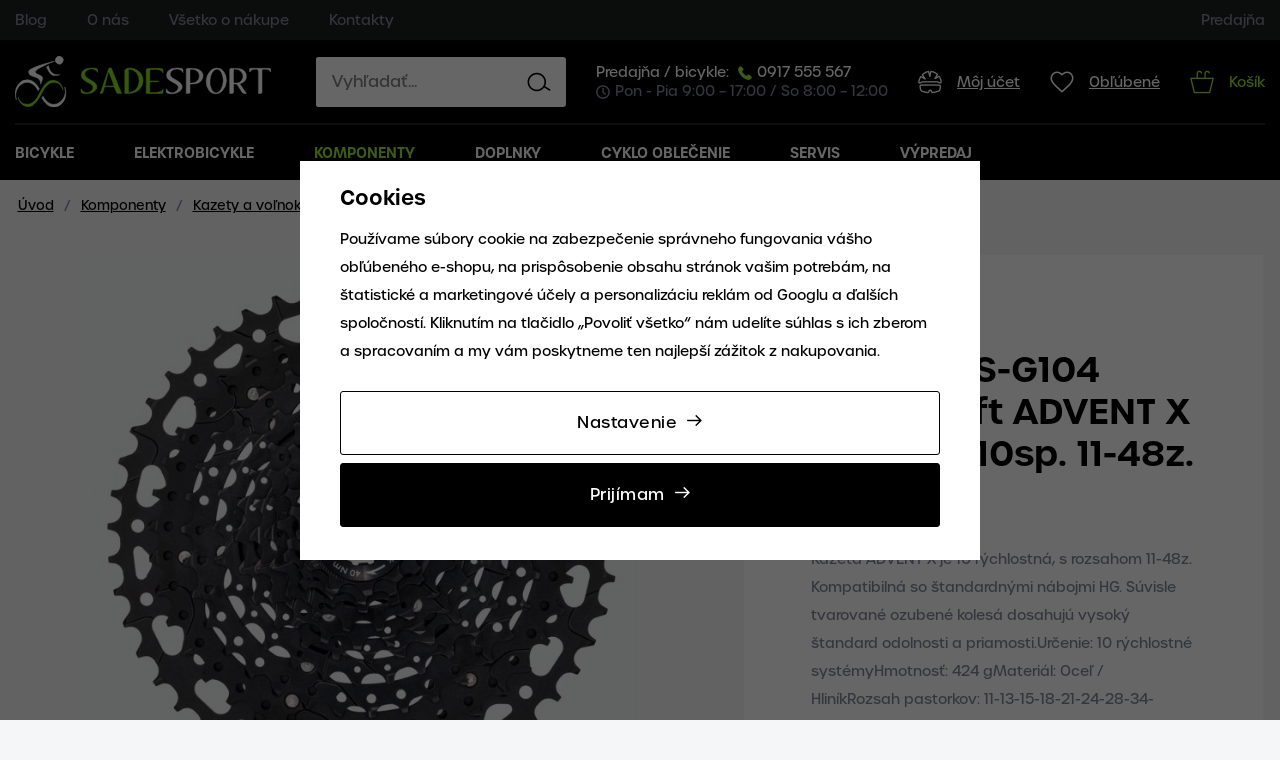

--- FILE ---
content_type: text/html; charset=UTF-8
request_url: https://www.sadesport.sk/kazeta-cs-g104-microshift-advent-x-g-series-10sp-11-48z_z16546/
body_size: 35237
content:
<!DOCTYPE html>


                     
    
         
            
   

    
        
                
        
        

                                                

   
   
   


<html class="no-js lang-sk" lang="sk">
<head>
   <meta charset="utf-8">
   
      <meta name="author" content="SADESPORT">
   

   <meta name="web_author" content="wpj.cz">

   
      <meta name="description" content="▻microShift kazeta CS-G104 ADVENT X G-Series 10sp. 11-48z.◅ za najlepšiu cenu na trhu. ✓ Skladom ✓ Profesionálny prístup ✓ Rýchle doručenie ✓ Výpredaj. microShift kazeta CS-G104 ADVENT X G-Series 10sp. 11-48z. je špička v kategórii Kazety - 10 prevod">
   

   
               <meta name="robots" content="index, follow">
         

         <meta name="viewport" content="width=device-width, initial-scale=1">
   
   <meta property="og:title" content="Kazeta CS-G104 microShift  ADVENT X G-Series 10sp. 11-48z. - Bicykle, Elektrobicykle, Cyklodoplnky | Sadesport">
      
         <meta property="og:image" content="https://www.sadesport.sk/data/tmp/108/2/175722_108.jpg?1647271203_1">
   
   <meta property="og:url" content="https://www.sadesport.sk/kazeta-cs-g104-microshift-advent-x-g-series-10sp-11-48z_z16546/">
   <meta property="og:type" content="website">

   
   

   
      <title>Kazeta CS-G104 microShift  ADVENT X G-Series 10sp. 11-48z. - Bicykle, Elektrobicykle, Cyklodoplnky | Sadesport</title>
   

   
      
   <link rel="stylesheet" href="https://use.typekit.net/nke3slz.css">


      
         <link rel="stylesheet" href="/web/build/app.4a42943c.css">
         
      
   <link rel="stylesheet" href="/web/build/product.ab58d62f.css">

   

   
         <link rel="canonical" href="https://www.sadesport.sk/kazeta-cs-g104-microshift-advent-x-g-series-10sp-11-48z_z16546/">
   

   
         

   
   <link rel="shortcut icon" href="/templates/images/favicon.ico">
   
   
   <link rel="search" href="/vyhladavanie/" type="text/html">

   <script src="/common/static/js/sentry-6.16.1.min.js"></script>

<script>
   Sentry.init({
      dsn: 'https://bdac53e35b1b4424b35eb8b76bcc2b1a@sentry.wpj.cz/9',
      allowUrls: [
         /www\.sadesport\.sk\//
      ],
      denyUrls: [
         // Facebook flakiness
         /graph\.facebook\.com/i,
         // Facebook blocked
         /connect\.facebook\.net\/en_US\/all\.js/i,
         // Chrome extensions
         /extensions\//i,
         /^chrome:\/\//i,
         /kupshop\.local/i
      ],
      beforeSend(event) {
         if (!/FBA[NV]|PhantomJS|SznProhlizec/.test(window.navigator.userAgent)) {
            return event;
         }
      },
      ignoreErrors: [
         // facebook / ga + disabled cookies
         'fbq is not defined',
         'Can\'t find variable: fbq',
         '_gat is not defined',
         'AW is not defined',
         'Can\'t find variable: AW',
         'url.searchParams.get', // gtm koza
         // localstorage not working in incoginto mode in iOS
         'The quota has been exceeded',
         'QuotaExceededError',
         'Undefined variable: localStorage',
         'localStorage is null',
         'The operation is insecure',
         "Failed to read the 'localStorage'",
         "gtm_",
         "Can't find variable: glami",
      ]
   });

   Sentry.setTag("web", "prod_sadesport_db");
   Sentry.setTag("wbpck", 1);
   Sentry.setTag("adm", 0);
   Sentry.setTag("tpl", "x");
   Sentry.setTag("sentry_v", "6.16.1");
</script>

   <script>
   window.wpj = window.wpj || {};
   wpj.onReady = wpj.onReady || [];
   wpj.jsShop = wpj.jsShop || {events:[]};

   window.dataLayer = window.dataLayer || [];
   function gtag() {
      window.dataLayer.push(arguments);
   }
   window.wpj.cookie_bar_send = true;

   wpj.getCookie = (sKey) => decodeURIComponent(
      document.cookie.replace(
         new RegExp(
            '(?:(?:^|.*;)\\s*' +
            encodeURIComponent(sKey).replace(/[\-\.\+\*]/g, '\\$&') +
            '\\s*\\=\\s*([^;]*).*$)|^.*$'
         ),
         '$1'
      )
   ) || null;

      var consents = wpj.getCookie('cookie-bar')?.split(',');

   if (!(consents instanceof Array)){
      consents = [];
   }

   consents_fields = {
      ad_storage: consents.includes('ad_storage') ? 'granted' : 'denied',
      ad_user_data: consents.includes('ad_storage') ? 'granted' : 'denied',
      ad_personalization: consents.includes('ad_storage') ? 'granted' : 'denied',
      personalization_storage: consents.includes('personalization_and_functionality_storage') ? 'granted' : 'denied',
      functionality_storage: 'granted',
      analytics_storage: consents.includes('analytics_storage') ? 'granted' : 'denied',
   };
   gtag('consent', 'default', consents_fields);

   gtag("set", "ads_data_redaction", true);

   dataLayer.push({
      'event': 'defaultConsent',
      'consents' : consents_fields,
      'version': 'v0'
   });
   </script>

<script>
   wpj.data = wpj.data || { };

      wpj.data.instagram = true;
   
   

   

   
</script>


   

         <meta name="google-site-verification" content="google-site-verification=rdg_xCxqZbaJNBMdKg3B_7kq-hKeboV9SanIvNyX-ps">
         <meta name="google-site-verification" content="&lt;meta name=&quot;google-site-verification&quot; content=&quot;i-d1DQtHgsZ7Xxm7wHa__rcAu5lP6qX9qs5uJBek7vg&quot; /&gt;">
   
   
   
   
             <script async src="https://www.googletagmanager.com/gtag/js?id=G-SL6WNZ6Z16"></script>
         <script>
         gtag('js', new Date());
      </script>
   
   <script>
      <!-- Global site tag (gtag.js) - Google Analytics 4 -->
      gtag('config', 'G-SL6WNZ6Z16');
   </script>

      

   

        </head>
<body >





   
      <header class="header">
   <div class="header-top">
      <div class="container">
         
<div class="header-menu">
    
   <ul class="list-unstyled">
                 <li class=" item-6">
             <a href="/blog/" >
                 Blog
             </a>
                        </li>
                 <li class=" item-7">
             <a href="/o-nas/" >
                 O nás
             </a>
                        </li>
                 <li class=" item-8">
             <a href="/vsetko-o-nakupe/" >
                 Všetko o nákupe
             </a>
                        </li>
                 <li class=" item-9">
             <a href="/kontakty/" >
                 Kontakty
             </a>
                        </li>
          </ul>

</div>

         
<div class="header-top-right">
    
   <ul class="list-unstyled">
                 <li class=" item-10">
             <a href="/prodejna/" >
                 Predajňa
             </a>
                        </li>
          </ul>

</div>

      </div>
   </div>

   <div class="container">
      <div class="header-middle">
         <div class="header-burger">
            <button href="#" data-toggle="burger">
               <span class="fc icons_burger"></span>
            </button>
         </div>
         <a href="/" title="Bicykle, Elektrobicykle, Cyklodoplnky | Sadesport" class="logo">
            <img src="/templates/images/logo.svg" alt="Bicykle, Elektrobicykle, Cyklodoplnky | Sadesport" class="img-responsive" width="256" height="51">
         </a>

         <div class="header-search-inline">
   <form method="get" action="/vyhladavanie/">
      <input type="text" name="search" value="" maxlength="100" class="form-control autocomplete-control"
             placeholder="Vyhľadať..." autocomplete="off" data-search-input>
      <button name="submit" type="submit" value="Hľadať"
              class="btn btn-search fc icons_search" aria-label="Hľadať"></button>
         </form>
</div>

         <div class="contact-icons-wrapper">
            <div class="header-contact">
               <div class="shop">
                  Predajňa / bicykle: 
                  <a href="tel:0917555567"><span class="fc icons_phone"></span>0917 555 567</a>
               </div>
               <p><span class="fc icons_clock"></span>Pon - Pia 9:00 – 17:00 / So 8:00 – 12:00</p>
            </div>

            <div class="header-icons">
               <div class="header-login header-icon cart-signin">
                  <a href="/prihlasenie/">
                     <span class="fc icons_user"></span>
                                             <span class="title">Môj účet</span>
                                       </a>
               </div>

               <div class="header-favorite header-icon">
                  <a href="/oblubene/" class="cart-signin" title="Oblíbené produkty">
                     <span class="fc icons_heart">
                                             </span>
                     <span class="title">Obľúbené</span>
                  </a>
               </div>

               <div class="header-cart header-icon ">
   <a  data-reload="cart-info">
      <span class="fc icons_cart">
               </span>
      <span class="price">
                     <span class="cart-title">Košík</span>
               </span>
   </a>
</div>

<div class="cartbox-focus " data-cartbox>
   
      <div class="cartbox-header">
         
            <p class="h3">Nákupný košík</p>
         
         
            <a href="#" class="fc lightbox_close" data-cartbox-hide></a>
         
      </div>
   

   <div class="cartbox-product-list" data-simplebar data-simplebar-auto-hide="false">
      <div data-reload="cartbox-products">
                     <p class="no-items">V košíku nemáte žiadny tovar.</p>
               </div>
   </div>


   <div class="cartbox-footer">
      <div data-reload="cartbox-footer">
         
                           

   <div class="shipping-progress">
      <span class="fc icons_delivery"></span>
      <p>
                     Do dopravy zdarma zostáva
            <strong>100 €</strong>
               </p>

      <div class="shipping-bar">
                                 <span style="width: 0%"></span>
               </div>
      
   </div>
                        
               <div class="price-title">Medzisúčet
                  <strong class="total-price h3">0 €</strong>

                                 </div>
            

            
               <a href="/kosik/" class="btn btn-block btn-primary disabled">Do košíka</a>
            
         
      </div>
   </div>
</div>
<div class="cartbox-bg" data-cartbox></div>
<div class="cartbox-overlay" data-cartbox data-cartbox-hide></div>

            </div>
         </div>
      </div>
      <div class="header-sections">
          <ul class="level-0" data-sections="header"><li class="nav-item has-submenu" data-navitem="3"><a href="/bicykle/" class="nav-link"> Bicykle</a><div class="submenu bicycle"><div class="submenu-title-wrapper"><div class="submenu-title"><h2>Bicykle</h2></div></div><div class="submenu-sections-wrapper"><ul class="level-1"><li class="nav-item " data-navitem="106"><a href="/celoodpruzene-bicykle/" class="nav-link"><div class="img"><img src="/data/tmp/17/6/106_17.jpg?1647255607_1" data-src="/data/tmp/17/6/106_17.jpg?1647255607_1" class="img-responsive" alt="Celoodpružené" width="130" height="95" loading="lazy"></div> Celoodpružené </a></li><li class="nav-item " data-navitem="107"><a href="/horske-bicykle-hardtail/" class="nav-link"><div class="img"><img src="/data/tmp/17/7/107_17.jpg?1647256062_1" data-src="/data/tmp/17/7/107_17.jpg?1647256062_1" class="img-responsive" alt="Horské hardtail" width="130" height="95" loading="lazy"></div> Horské hardtail </a></li><li class="nav-item " data-navitem="109"><a href="/damske-bicykle/" class="nav-link"><div class="img"><img src="/data/tmp/17/9/109_17.jpg?1650976912_1" data-src="/data/tmp/17/9/109_17.jpg?1650976912_1" class="img-responsive" alt="Dámske" width="130" height="95" loading="lazy"></div> Dámske </a></li><li class="nav-item " data-navitem="111"><a href="/detske-a-juniorske-bicykle/" class="nav-link"><div class="img"><img src="/data/tmp/17/1/111_17.jpg?1647255793_1" data-src="/data/tmp/17/1/111_17.jpg?1647255793_1" class="img-responsive" alt="Detské a juniorské" width="130" height="95" loading="lazy"></div> Detské a juniorské </a></li><li class="nav-item " data-navitem="145"><a href="/cestne-bicykle/" class="nav-link"><div class="img"><img src="/data/tmp/17/5/145_17.jpg?1647255674_1" data-src="/data/tmp/17/5/145_17.jpg?1647255674_1" class="img-responsive" alt="Cestné" width="130" height="95" loading="lazy"></div> Cestné </a></li><li class="nav-item " data-navitem="450"><a href="/gravel-bicykle/" class="nav-link"><div class="img"><img src="/data/tmp/17/0/450_17.jpg?1647256024_1" data-src="/data/tmp/17/0/450_17.jpg?1647256024_1" class="img-responsive" alt="Gravel" width="130" height="95" loading="lazy"></div> Gravel </a></li><li class="nav-item " data-navitem="108"><a href="/crossove-a-trekingove-bicykle/" class="nav-link"><div class="img"><img src="/data/tmp/17/8/108_17.jpg?1647255687_1" data-src="/data/tmp/17/8/108_17.jpg?1647255687_1" class="img-responsive" alt="Crossové a trekingové" width="130" height="95" loading="lazy"></div> Crossové a trekingové </a></li><li class="nav-item " data-navitem="110"><a href="/mestske-a-retro-bicykle/" class="nav-link"><div class="img"><img src="/data/tmp/17/0/110_17.jpg?1647256787_1" data-src="/data/tmp/17/0/110_17.jpg?1647256787_1" class="img-responsive" alt="Mestské a Retro" width="130" height="95" loading="lazy"></div> Mestské a Retro </a></li><li class="nav-item " data-navitem="112"><a href="/dirt-a-bmx-bicykle/" class="nav-link"><div class="img"><img src="/data/tmp/17/2/112_17.jpg?1647255965_1" data-src="/data/tmp/17/2/112_17.jpg?1647255965_1" class="img-responsive" alt="Dirt a BMX" width="130" height="95" loading="lazy"></div> Dirt a BMX </a></li></ul><div class="submenu-footer"><figure class="w-figure text-left"><a class="w-photo w-photo-size-original " href="/scott_v50/"><div class="w-photo w-photo-size-original "><img srcset="/data/tmp/104/7/177047_104.jpg?1648038479 116w, /data/tmp/105/7/177047_105.jpg?1648038479 116w, /data/tmp/106/7/177047_106.jpg?1648038479 116w, /data/tmp/107/7/177047_107.jpg?1648038479 116w" src="/data/tmp/105/7/177047_105.jpg" alt="Scott" title="Scott" sizes="(min-width: 1440px) 116px, (min-width: 1220px) 116px, (min-width: 768px) calc((100vw / 1) - 20px), calc(100vw - 20px)" draggable="true" class=""></div></a></figure><figure class="w-figure text-left"><a class="w-photo w-photo-size-original " href="/focus-bikes_v28/"><div class="w-photo w-photo-size-original "><img srcset="/data/tmp/104/7/237897_104.jpg?1648634495 160w, /data/tmp/105/7/237897_105.jpg?1648634495 160w, /data/tmp/106/7/237897_106.jpg?1648634495 160w, /data/tmp/107/7/237897_107.jpg?1648634495 160w" src="/data/tmp/105/7/237897_105.jpg" alt="Focus" title="Focus" sizes="(min-width: 1440px) 160px, (min-width: 1220px) 160px, (min-width: 768px) calc((100vw / 1) - 20px), calc(100vw - 20px)" draggable="true" class=""></div></a></figure><figure class="w-figure text-left"><a class="w-photo w-photo-size-original " href="/ctm_v25/"><div class="w-photo w-photo-size-original "><img srcset="/data/tmp/104/8/266108_104.jpg?1673274687 150w, /data/tmp/105/8/266108_105.jpg?1673274687 150w, /data/tmp/106/8/266108_106.jpg?1673274687 150w, /data/tmp/107/8/266108_107.jpg?1673274687 150w" src="/data/tmp/105/8/266108_105.jpg" alt="Ctm" title="Ctm" sizes="(min-width: 1440px) 150px, (min-width: 1220px) 150px, (min-width: 768px) calc((100vw / 1) - 20px), calc(100vw - 20px)" draggable="true" class=""></div></a></figure><figure class="w-figure text-left"><a class="w-photo w-photo-size-original " href="/rock-machine_v34/"><div class="w-photo w-photo-size-original "><img srcset="/data/tmp/104/2/177052_104.jpg?1648040245 118w, /data/tmp/105/2/177052_105.jpg?1648040245 118w, /data/tmp/106/2/177052_106.jpg?1648040245 118w, /data/tmp/107/2/177052_107.jpg?1648040245 118w" src="/data/tmp/105/2/177052_105.jpg" alt="Rock Machine" title="Rock Machine" sizes="(min-width: 1440px) 118px, (min-width: 1220px) 118px, (min-width: 768px) calc((100vw / 1) - 20px), calc(100vw - 20px)" draggable="true" class=""></div></a></figure></div></div></div></li><li class="nav-item has-submenu" data-navitem="125"><a href="/elektrobicykle/" class="nav-link"> Elektrobicykle</a><div class="submenu bicycle"><div class="submenu-title-wrapper"><div class="submenu-title"><h2>Elektrobicykle</h2></div></div><div class="submenu-sections-wrapper"><ul class="level-1"><li class="nav-item " data-navitem="431"><a href="/celoodpruzene-elektrobicykle/" class="nav-link"><div class="img"><img src="/data/tmp/17/1/431_17.jpg?1647256885_1" data-src="/data/tmp/17/1/431_17.jpg?1647256885_1" class="img-responsive" alt="Celoodpružené ebiky" width="130" height="95" loading="lazy"></div> Celoodpružené ebiky </a></li><li class="nav-item " data-navitem="432"><a href="/horske-elektrobicykle-hardtail/" class="nav-link"><div class="img"><img src="/data/tmp/17/2/432_17.jpg?1647257055_1" data-src="/data/tmp/17/2/432_17.jpg?1647257055_1" class="img-responsive" alt="Horské hardtail" width="130" height="95" loading="lazy"></div> Horské hardtail </a></li><li class="nav-item " data-navitem="434"><a href="/damske-elektrobicykle/" class="nav-link"><div class="img"><img src="/data/tmp/17/4/434_17.jpg?1651045170_1" data-src="/data/tmp/17/4/434_17.jpg?1651045170_1" class="img-responsive" alt="Dámske" width="130" height="95" loading="lazy"></div> Dámske </a></li><li class="nav-item " data-navitem="433"><a href="/crossove-a-trekingove-elektrobicykle/" class="nav-link"><div class="img"><img src="/data/tmp/17/3/433_17.jpg?1650458921_1" data-src="/data/tmp/17/3/433_17.jpg?1650458921_1" class="img-responsive" alt="Crossové a trekingové" width="130" height="95" loading="lazy"></div> Crossové a trekingové </a></li><li class="nav-item " data-navitem="435"><a href="/mestske-elektrobicykle/" class="nav-link"><div class="img"><img src="/data/tmp/17/5/435_17.jpg?1647257085_1" data-src="/data/tmp/17/5/435_17.jpg?1647257085_1" class="img-responsive" alt="Mestské" width="130" height="95" loading="lazy"></div> Mestské </a></li><li class="nav-item " data-navitem="451"><a href="/juniorske-elektrobicykle/" class="nav-link"><div class="img"><img src="/data/tmp/17/1/451_17.jpg?1647257071_1" data-src="/data/tmp/17/1/451_17.jpg?1647257071_1" class="img-responsive" alt="Juniorské" width="130" height="95" loading="lazy"></div> Juniorské </a></li></ul></div></div></li><li class="nav-item has-submenu" data-navitem="216"><a href="/komponenty/" class="nav-link"> Komponenty</a><div class="submenu "><div class="submenu-title-wrapper"><div class="submenu-title"><h2>Komponenty</h2></div></div><div class="submenu-sections-wrapper"><ul class="level-1"><li class="nav-item " data-navitem="456"><a href="/komponenty_k216/bezdusove-systemy_k456/" class="nav-link"><div class="img"><img src="/data/tmp/18/6/456_18.jpg?1646760299_1" data-src="/data/tmp/18/6/456_18.jpg?1646760299_1" class="img-responsive" alt="Bezdušové systémy" width="70" height="70" loading="lazy"></div> Bezdušové systémy </a></li><li class="nav-item " data-navitem="25"><a href="/komponenty_k216/brzdy_k25/" class="nav-link"><div class="img"><img src="/data/tmp/18/5/25_18.jpg?1425711788_1" data-src="/data/tmp/18/5/25_18.jpg?1425711788_1" class="img-responsive" alt="Brzdy" width="70" height="70" loading="lazy"></div> Brzdy </a></li><li class="nav-item " data-navitem="430"><a href="/komponenty_k216/diely-na-elektrobicykel_k430/" class="nav-link"><div class="img"><img src="/data/tmp/18/0/430_18.jpg?1646752046_1" data-src="/data/tmp/18/0/430_18.jpg?1646752046_1" class="img-responsive" alt="Diely na elektrobicykel" width="70" height="70" loading="lazy"></div> Diely na elektrobicykel </a></li><li class="nav-item " data-navitem="26"><a href="/komponenty_k216/duse_k26/" class="nav-link"><div class="img"><img src="/data/tmp/18/6/26_18.jpg?1646760446_1" data-src="/data/tmp/18/6/26_18.jpg?1646760446_1" class="img-responsive" alt="Duše" width="70" height="70" loading="lazy"></div> Duše </a></li><li class="nav-item " data-navitem="31"><a href="/komponenty_k216/gripy-a-omotavky_k31/" class="nav-link"><div class="img"><img src="/data/tmp/18/1/31_18.jpg?1425711788_1" data-src="/data/tmp/18/1/31_18.jpg?1425711788_1" class="img-responsive" alt="Gripy a omotávky" width="70" height="70" loading="lazy"></div> Gripy a omotávky </a></li><li class="nav-item " data-navitem="133"><a href="/komponenty_k216/hlavove-zlozenia_k133/" class="nav-link"><div class="img"><img src="/data/tmp/18/3/133_18.jpg?1425711788_1" data-src="/data/tmp/18/3/133_18.jpg?1425711788_1" class="img-responsive" alt="Hlavové zloženia..." width="70" height="70" loading="lazy"></div> Hlavové zloženia... </a></li><li class="nav-item " data-navitem="34"><a href="/komponenty_k216/kazety-a-volnokolieska_k34/" class="nav-link"><div class="img"><img src="/data/tmp/18/4/34_18.jpg?1425711788_1" data-src="/data/tmp/18/4/34_18.jpg?1425711788_1" class="img-responsive" alt="Kazety a voľnokolieska" width="70" height="70" loading="lazy"></div> Kazety a voľnokolieska </a></li><li class="nav-item " data-navitem="238"><a href="/komponenty_k216/koncovky-ramov_k238/" class="nav-link"><div class="img"><img src="/data/tmp/18/8/238_18.jpg?1646754980_1" data-src="/data/tmp/18/8/238_18.jpg?1646754980_1" class="img-responsive" alt="Koncovky rámov" width="70" height="70" loading="lazy"></div> Koncovky rámov </a></li><li class="nav-item " data-navitem="91"><a href="/komponenty_k216/kolesa_k91/" class="nav-link"><div class="img"><img src="/data/tmp/18/1/91_18.jpg?1425711788_1" data-src="/data/tmp/18/1/91_18.jpg?1425711788_1" class="img-responsive" alt="Kolesá" width="70" height="70" loading="lazy"></div> Kolesá </a></li><li class="nav-item " data-navitem="56"><a href="/kluky-a-prevodniky/" class="nav-link"><div class="img"><img src="/data/tmp/18/6/56_18.jpg?1647257141_1" data-src="/data/tmp/18/6/56_18.jpg?1647257141_1" class="img-responsive" alt="Kľuky a prevodníky" width="70" height="70" loading="lazy"></div> Kľuky a prevodníky </a></li><li class="nav-item " data-navitem="118"><a href="/komponenty_k216/lanka-a-bowdeny_k118/" class="nav-link"><div class="img"><img src="/data/tmp/18/8/118_18.jpg?1425711788_1" data-src="/data/tmp/18/8/118_18.jpg?1425711788_1" class="img-responsive" alt="Lanká a bowdeny" width="70" height="70" loading="lazy"></div> Lanká a bowdeny </a></li><li class="nav-item " data-navitem="32"><a href="/komponenty_k216/pedale_k32/" class="nav-link"><div class="img"><img src="/data/tmp/18/2/32_18.jpg?1425711788_1" data-src="/data/tmp/18/2/32_18.jpg?1425711788_1" class="img-responsive" alt="Pedále" width="70" height="70" loading="lazy"></div> Pedále </a></li><li class="nav-item " data-navitem="27"><a href="/komponenty_k216/plaste_k27/" class="nav-link"><div class="img"><img src="/data/tmp/18/7/27_18.jpg?1425711788_1" data-src="/data/tmp/18/7/27_18.jpg?1425711788_1" class="img-responsive" alt="Plášte" width="70" height="70" loading="lazy"></div> Plášte </a></li><li class="nav-item " data-navitem="504"><a href="/komponenty_k216/predstavce_k504/" class="nav-link"><div class="img"><img src="/data/tmp/18/4/504_18.jpg?1660895326_1" data-src="/data/tmp/18/4/504_18.jpg?1660895326_1" class="img-responsive" alt="Predstavce" width="70" height="70" loading="lazy"></div> Predstavce </a></li><li class="nav-item " data-navitem="218"><a href="/komponenty_k216/prehadzovacky_k218/" class="nav-link"><div class="img"><img src="/data/tmp/18/8/218_18.jpg?1646758548_1" data-src="/data/tmp/18/8/218_18.jpg?1646758548_1" class="img-responsive" alt="Prehadzovačky" width="70" height="70" loading="lazy"></div> Prehadzovačky </a></li><li class="nav-item " data-navitem="512"><a href="/komponenty_k216/presmyky_k512/" class="nav-link"><div class="img"><img src="/data/tmp/18/2/512_18.jpg?1654253313_1" data-src="/data/tmp/18/2/512_18.jpg?1654253313_1" class="img-responsive" alt="Prešmyky" width="70" height="70" loading="lazy"></div> Prešmyky </a></li><li class="nav-item " data-navitem="58"><a href="/komponenty_k216/radenie_k58/" class="nav-link"><div class="img"><img src="/data/tmp/18/8/58_18.jpg?1425711788_1" data-src="/data/tmp/18/8/58_18.jpg?1425711788_1" class="img-responsive" alt="Radenie" width="70" height="70" loading="lazy"></div> Radenie </a></li><li class="nav-item " data-navitem="127"><a href="/komponenty_k216/ramy_k127/" class="nav-link"><div class="img"><img src="/data/tmp/18/7/127_18.jpg?1646759786_1" data-src="/data/tmp/18/7/127_18.jpg?1646759786_1" class="img-responsive" alt="Rámy" width="70" height="70" loading="lazy"></div> Rámy </a></li><li class="nav-item " data-navitem="239"><a href="/komponenty_k216/riadidla_k239/" class="nav-link"><div class="img"><img src="/data/tmp/18/9/239_18.jpg?1656416775_1" data-src="/data/tmp/18/9/239_18.jpg?1656416775_1" class="img-responsive" alt="Riadidlá" width="70" height="70" loading="lazy"></div> Riadidlá </a></li><li class="nav-item " data-navitem="33"><a href="/komponenty_k216/retaze_k33/" class="nav-link"><div class="img"><img src="/data/tmp/18/3/33_18.jpg?1646840765_1" data-src="/data/tmp/18/3/33_18.jpg?1646840765_1" class="img-responsive" alt="Reťaze" width="70" height="70" loading="lazy"></div> Reťaze </a></li><li class="nav-item " data-navitem="99"><a href="/komponenty_k216/sedlovky_k99/" class="nav-link"><div class="img"><img src="/data/tmp/18/9/99_18.jpg?1646751785_1" data-src="/data/tmp/18/9/99_18.jpg?1646751785_1" class="img-responsive" alt="Sedlovky" width="70" height="70" loading="lazy"></div> Sedlovky </a></li><li class="nav-item " data-navitem="98"><a href="/komponenty_k216/sedla_k98/" class="nav-link"><div class="img"><img src="/data/tmp/18/8/98_18.jpg?1425711788_1" data-src="/data/tmp/18/8/98_18.jpg?1425711788_1" class="img-responsive" alt="Sedlá" width="70" height="70" loading="lazy"></div> Sedlá </a></li><li class="nav-item " data-navitem="121"><a href="/komponenty_k216/stredove-zlozenia_k121/" class="nav-link"><div class="img"><img src="/data/tmp/18/1/121_18.jpg?1646827639_1" data-src="/data/tmp/18/1/121_18.jpg?1646827639_1" class="img-responsive" alt="Stredové zloženia" width="70" height="70" loading="lazy"></div> Stredové zloženia </a></li><li class="nav-item " data-navitem="90"><a href="/komponenty_k216/vidlice_k90/" class="nav-link"><div class="img"><img src="/data/tmp/18/0/90_18.jpg?1650450591_1" data-src="/data/tmp/18/0/90_18.jpg?1650450591_1" class="img-responsive" alt="Vidlice" width="70" height="70" loading="lazy"></div> Vidlice </a></li></ul></div></div></li><li class="nav-item has-submenu" data-navitem="217"><a href="/doplnky-a-prislusenstvo-k-bicyklom/" class="nav-link"> Doplnky</a><div class="submenu "><div class="submenu-title-wrapper"><div class="submenu-title"><h2>Doplnky</h2></div></div><div class="submenu-sections-wrapper"><ul class="level-1"><li class="nav-item " data-navitem="992"><a href="/doplnky_k217/autonosice_k992/" class="nav-link"><div class="img"><img src="/data/tmp/18/2/992_18.jpg?1658938148_1" data-src="/data/tmp/18/2/992_18.jpg?1658938148_1" class="img-responsive" alt="Autonosiče" width="70" height="70" loading="lazy"></div> Autonosiče </a></li><li class="nav-item " data-navitem="146"><a href="/doplnky_k217/baterie_k146/" class="nav-link"><div class="img"><img src="/data/tmp/18/6/146_18.jpg?1425711788_1" data-src="/data/tmp/18/6/146_18.jpg?1425711788_1" class="img-responsive" alt="Batérie" width="70" height="70" loading="lazy"></div> Batérie </a></li><li class="nav-item " data-navitem="22"><a href="/doplnky_k217/blatniky_k22/" class="nav-link"><div class="img"><img src="/data/tmp/18/2/22_18.jpg?1425711788_1" data-src="/data/tmp/18/2/22_18.jpg?1425711788_1" class="img-responsive" alt="Blatníky" width="70" height="70" loading="lazy"></div> Blatníky </a></li><li class="nav-item " data-navitem="102"><a href="/doplnky_k217/brasne_k102/" class="nav-link"><div class="img"><img src="/data/tmp/18/2/102_18.jpg?1646806945_1" data-src="/data/tmp/18/2/102_18.jpg?1646806945_1" class="img-responsive" alt="Brašne" width="70" height="70" loading="lazy"></div> Brašne </a></li><li class="nav-item " data-navitem="24"><a href="/doplnky_k217/cyklopocitace_k24/" class="nav-link"><div class="img"><img src="/data/tmp/18/4/24_18.jpg?1646808322_1" data-src="/data/tmp/18/4/24_18.jpg?1646808322_1" class="img-responsive" alt="Cyklopočítače" width="70" height="70" loading="lazy"></div> Cyklopočítače </a></li><li class="nav-item " data-navitem="990"><a href="/doplnky_k217/darcekove-poukazky_k990/" class="nav-link"><div class="img"><img src="/data/tmp/18/0/990_18.jpg?1648822892_1" data-src="/data/tmp/18/0/990_18.jpg?1648822892_1" class="img-responsive" alt="Darčekové poukážky" width="70" height="70" loading="lazy"></div> Darčekové poukážky </a></li><li class="nav-item " data-navitem="161"><a href="/doplnky_k217/detske-doplnky_k161/" class="nav-link"><div class="img"><img src="/data/tmp/18/1/161_18.jpg?1646923097_1" data-src="/data/tmp/18/1/161_18.jpg?1646923097_1" class="img-responsive" alt="Detské doplnky" width="70" height="70" loading="lazy"></div> Detské doplnky </a></li><li class="nav-item " data-navitem="105"><a href="/doplnky_k217/detske-sedacky_k105/" class="nav-link"><div class="img"><img src="/data/tmp/18/5/105_18.jpg?1646922525_1" data-src="/data/tmp/18/5/105_18.jpg?1646922525_1" class="img-responsive" alt="Detské sedačky" width="70" height="70" loading="lazy"></div> Detské sedačky </a></li><li class="nav-item " data-navitem="539"><a href="/doplnky_k217/drziaky-bicyklov_k539/" class="nav-link"><div class="img"><img src="/data/tmp/18/9/539_18.jpg?1654268573_1" data-src="/data/tmp/18/9/539_18.jpg?1654268573_1" class="img-responsive" alt="Držiaky bicyklov" width="70" height="70" loading="lazy"></div> Držiaky bicyklov </a></li><li class="nav-item " data-navitem="2279"><a href="/doplnky_k217/drziaky-telefonu_k2279/" class="nav-link"><div class="img"><img src="/data/tmp/18/9/2279_18.jpg?1736775900_1" data-src="/data/tmp/18/9/2279_18.jpg?1736775900_1" class="img-responsive" alt="Držiaky telefónu" width="70" height="70" loading="lazy"></div> Držiaky telefónu </a></li><li class="nav-item " data-navitem="292"><a href="/doplnky_k217/flase_k292/" class="nav-link"><div class="img"><img src="/data/tmp/18/2/292_18.jpg?1477725263_1" data-src="/data/tmp/18/2/292_18.jpg?1477725263_1" class="img-responsive" alt="Fľaše" width="70" height="70" loading="lazy"></div> Fľaše </a></li><li class="nav-item " data-navitem="295"><a href="/doplnky_k217/kosiky-na-flase_k295/" class="nav-link"><div class="img"><img src="/data/tmp/18/5/295_18.jpg?1477727107_1" data-src="/data/tmp/18/5/295_18.jpg?1477727107_1" class="img-responsive" alt="Košíky na fľaše" width="70" height="70" loading="lazy"></div> Košíky na fľaše </a></li><li class="nav-item " data-navitem="246"><a href="/doplnky_k217/kozmetika_k246/" class="nav-link"><div class="img"><img src="/data/tmp/18/6/246_18.jpg?1646809191_1" data-src="/data/tmp/18/6/246_18.jpg?1646809191_1" class="img-responsive" alt="Kozmetika" width="70" height="70" loading="lazy"></div> Kozmetika </a></li><li class="nav-item " data-navitem="2254"><a href="/doplnky_k217/lokatory-a-alarmy_k2254/" class="nav-link"><div class="img"><img src="/data/tmp/18/4/2254_18.jpg?1730797290_1" data-src="/data/tmp/18/4/2254_18.jpg?1730797290_1" class="img-responsive" alt="Lokátory a alarmy" width="70" height="70" loading="lazy"></div> Lokátory a alarmy </a></li><li class="nav-item " data-navitem="101"><a href="/doplnky_k217/nosice-a-kose_k101/" class="nav-link"><div class="img"><img src="/data/tmp/18/1/101_18.jpg?1646807277_1" data-src="/data/tmp/18/1/101_18.jpg?1646807277_1" class="img-responsive" alt="Nosiče a koše" width="70" height="70" loading="lazy"></div> Nosiče a koše </a></li><li class="nav-item " data-navitem="180"><a href="/doplnky_k217/ochrana-ramu_k180/" class="nav-link"><div class="img"><img src="/data/tmp/18/0/180_18.jpg?1646807665_1" data-src="/data/tmp/18/0/180_18.jpg?1646807665_1" class="img-responsive" alt="Ochrana rámu" width="70" height="70" loading="lazy"></div> Ochrana rámu </a></li><li class="nav-item " data-navitem="23"><a href="/doplnky_k217/osvetlenie_k23/" class="nav-link"><div class="img"><img src="/data/tmp/18/3/23_18.jpg?1646905149_1" data-src="/data/tmp/18/3/23_18.jpg?1646905149_1" class="img-responsive" alt="Osvetlenie" width="70" height="70" loading="lazy"></div> Osvetlenie </a></li><li class="nav-item " data-navitem="149"><a href="/doplnky_k217/pomocne-kolieska_k149/" class="nav-link"><div class="img"><img src="/data/tmp/18/9/149_18.jpg?1425711788_1" data-src="/data/tmp/18/9/149_18.jpg?1425711788_1" class="img-responsive" alt="Pomocné kolieska" width="70" height="70" loading="lazy"></div> Pomocné kolieska </a></li><li class="nav-item " data-navitem="2031"><a href="/doplnky_k217/privesy_k2031/" class="nav-link"><div class="img"><img src="/data/tmp/18/1/2031_18.jpg?1685967276_1" data-src="/data/tmp/18/1/2031_18.jpg?1685967276_1" class="img-responsive" alt="Prívesy" width="70" height="70" loading="lazy"></div> Prívesy </a></li><li class="nav-item " data-navitem="35"><a href="/doplnky_k217/pumpy_k35/" class="nav-link"><div class="img"><img src="/data/tmp/18/5/35_18.jpg?1646921092_1" data-src="/data/tmp/18/5/35_18.jpg?1646921092_1" class="img-responsive" alt="Pumpy" width="70" height="70" loading="lazy"></div> Pumpy </a></li><li class="nav-item " data-navitem="95"><a href="/doplnky_k217/rohy_k95/" class="nav-link"><div class="img"><img src="/data/tmp/18/5/95_18.jpg?1646808697_1" data-src="/data/tmp/18/5/95_18.jpg?1646808697_1" class="img-responsive" alt="Rohy" width="70" height="70" loading="lazy"></div> Rohy </a></li><li class="nav-item " data-navitem="20"><a href="/doplnky_k217/ruksaky-a-ladvinky_k20/" class="nav-link"><div class="img"><img src="/data/tmp/18/0/20_18.jpg?1665043524_1" data-src="/data/tmp/18/0/20_18.jpg?1665043524_1" class="img-responsive" alt="Ruksaky a ľadvinky" width="70" height="70" loading="lazy"></div> Ruksaky a ľadvinky </a></li><li class="nav-item " data-navitem="120"><a href="/doplnky_k217/stojany_k120/" class="nav-link"><div class="img"><img src="/data/tmp/18/0/120_18.jpg?1646826029_1" data-src="/data/tmp/18/0/120_18.jpg?1646826029_1" class="img-responsive" alt="Stojany" width="70" height="70" loading="lazy"></div> Stojany </a></li><li class="nav-item " data-navitem="21"><a href="/doplnky_k217/trenazery_k21/" class="nav-link"><div class="img"><img src="/data/tmp/18/1/21_18.jpg?1646808908_1" data-src="/data/tmp/18/1/21_18.jpg?1646808908_1" class="img-responsive" alt="Trenažéry" width="70" height="70" loading="lazy"></div> Trenažéry </a></li><li class="nav-item " data-navitem="37"><a href="/doplnky_k217/zamky_k37/" class="nav-link"><div class="img"><img src="/data/tmp/18/7/37_18.jpg?1425711788_1" data-src="/data/tmp/18/7/37_18.jpg?1425711788_1" class="img-responsive" alt="Zámky" width="70" height="70" loading="lazy"></div> Zámky </a></li><li class="nav-item " data-navitem="231"><a href="/doplnky_k217/zrkadla_k231/" class="nav-link"><div class="img"><img src="/data/tmp/18/1/231_18.jpg?1425711789_1" data-src="/data/tmp/18/1/231_18.jpg?1425711789_1" class="img-responsive" alt="Zrkadlá" width="70" height="70" loading="lazy"></div> Zrkadlá </a></li><li class="nav-item " data-navitem="36"><a href="/doplnky_k217/zvonceky_k36/" class="nav-link"><div class="img"><img src="/data/tmp/18/6/36_18.jpg?1425711788_1" data-src="/data/tmp/18/6/36_18.jpg?1425711788_1" class="img-responsive" alt="Zvončeky" width="70" height="70" loading="lazy"></div> Zvončeky </a></li></ul></div></div></li><li class="nav-item has-submenu" data-navitem="18"><a href="/cyklo-oblecenie/" class="nav-link"> Cyklo oblečenie</a><div class="submenu "><div class="submenu-title-wrapper"><div class="submenu-title"><h2>Cyklo oblečenie</h2></div></div><div class="submenu-sections-wrapper"><ul class="level-1"><li class="nav-item " data-navitem="123"><a href="/bundy/" class="nav-link"><div class="img"><img src="/data/tmp/18/3/123_18.jpg?1647260676_1" data-src="/data/tmp/18/3/123_18.jpg?1647260676_1" class="img-responsive" alt="Bundy" width="70" height="70" loading="lazy"></div> Bundy </a></li><li class="nav-item " data-navitem="2110"><a href="/capice-a-celenky/" class="nav-link"><div class="img"><img src="/data/tmp/18/0/2110_18.jpg?1680508000_1" data-src="/data/tmp/18/0/2110_18.jpg?1680508000_1" class="img-responsive" alt="Čapice a čelenky" width="70" height="70" loading="lazy"></div> Čapice a čelenky </a></li><li class="nav-item " data-navitem="114"><a href="/chranice/" class="nav-link"><div class="img"><img src="/data/tmp/18/4/114_18.jpg?1647260785_1" data-src="/data/tmp/18/4/114_18.jpg?1647260785_1" class="img-responsive" alt="Chrániče" width="70" height="70" loading="lazy"></div> Chrániče </a></li><li class="nav-item " data-navitem="2315"><a href="/cyklo-oblecenie_k18/cyklisticke-sety_k2315/" class="nav-link"><div class="img"><img src="/data/tmp/18/5/2315_18.jpg?1741179682_1" data-src="/data/tmp/18/5/2315_18.jpg?1741179682_1" class="img-responsive" alt="Sety" width="70" height="70" loading="lazy"></div> Sety </a></li><li class="nav-item " data-navitem="38"><a href="/dresy/" class="nav-link"><div class="img"><img src="/data/tmp/18/8/38_18.jpg?1707315269_1" data-src="/data/tmp/18/8/38_18.jpg?1707315269_1" class="img-responsive" alt="Dresy" width="70" height="70" loading="lazy"></div> Dresy </a></li><li class="nav-item " data-navitem="124"><a href="/funkcne-pradlo/" class="nav-link"><div class="img"><img src="/data/tmp/18/4/124_18.jpg?1647260725_1" data-src="/data/tmp/18/4/124_18.jpg?1647260725_1" class="img-responsive" alt="Funkčné prádlo" width="70" height="70" loading="lazy"></div> Funkčné prádlo </a></li><li class="nav-item " data-navitem="41"><a href="/navleky/" class="nav-link"><div class="img"><img src="/data/tmp/18/1/41_18.jpg?1647260733_1" data-src="/data/tmp/18/1/41_18.jpg?1647260733_1" class="img-responsive" alt="Návleky" width="70" height="70" loading="lazy"></div> Návleky </a></li><li class="nav-item " data-navitem="39"><a href="/nohavice/" class="nav-link"><div class="img"><img src="/data/tmp/18/9/39_18.jpg?1647260700_1" data-src="/data/tmp/18/9/39_18.jpg?1647260700_1" class="img-responsive" alt="Nohavice" width="70" height="70" loading="lazy"></div> Nohavice </a></li><li class="nav-item " data-navitem="245"><a href="/okuliare/" class="nav-link"><div class="img"><img src="/data/tmp/18/5/245_18.jpg?1647260529_1" data-src="/data/tmp/18/5/245_18.jpg?1647260529_1" class="img-responsive" alt="Okuliare" width="70" height="70" loading="lazy"></div> Okuliare </a></li><li class="nav-item " data-navitem="538"><a href="/obuv/" class="nav-link"><div class="img"><img src="/data/tmp/18/8/538_18.jpg?1652101038_1" data-src="/data/tmp/18/8/538_18.jpg?1652101038_1" class="img-responsive" alt="Obuv" width="70" height="70" loading="lazy"></div> Obuv </a></li><li class="nav-item " data-navitem="42"><a href="/ponozky/" class="nav-link"><div class="img"><img src="/data/tmp/18/2/42_18.jpg?1647260767_1" data-src="/data/tmp/18/2/42_18.jpg?1647260767_1" class="img-responsive" alt="Ponožky" width="70" height="70" loading="lazy"></div> Ponožky </a></li><li class="nav-item " data-navitem="47"><a href="/prilby/" class="nav-link"><div class="img"><img src="/data/tmp/18/7/47_18.jpg?1679127078_1" data-src="/data/tmp/18/7/47_18.jpg?1679127078_1" class="img-responsive" alt="Prilby" width="70" height="70" loading="lazy"></div> Prilby </a></li><li class="nav-item " data-navitem="40"><a href="/rukavice/" class="nav-link"><div class="img"><img src="/data/tmp/18/0/40_18.jpg?1647260712_1" data-src="/data/tmp/18/0/40_18.jpg?1647260712_1" class="img-responsive" alt="Rukavice" width="70" height="70" loading="lazy"></div> Rukavice </a></li><li class="nav-item " data-navitem="2111"><a href="/satky/" class="nav-link"><div class="img"><img src="/data/tmp/18/1/2111_18.jpg?1680524334_1" data-src="/data/tmp/18/1/2111_18.jpg?1680524334_1" class="img-responsive" alt="Šatky" width="70" height="70" loading="lazy"></div> Šatky </a></li><li class="nav-item " data-navitem="374"><a href="/tricka/" class="nav-link"><div class="img"><img src="/data/tmp/18/4/374_18.jpg?1647260776_1" data-src="/data/tmp/18/4/374_18.jpg?1647260776_1" class="img-responsive" alt="Tričká" width="70" height="70" loading="lazy"></div> Tričká </a></li><li class="nav-item " data-navitem="535"><a href="/vesty/" class="nav-link"><div class="img"><img src="/data/tmp/18/5/535_18.jpg?1655469686_1" data-src="/data/tmp/18/5/535_18.jpg?1655469686_1" class="img-responsive" alt="Vesty" width="70" height="70" loading="lazy"></div> Vesty </a></li></ul></div></div></li><li class="nav-item has-submenu" data-navitem="444"><a href="/servis/" class="nav-link"> Servis</a><div class="submenu "><div class="submenu-title-wrapper"><div class="submenu-title"><h2>Servis</h2></div></div><div class="submenu-sections-wrapper"><ul class="level-1"><li class="nav-item " data-navitem="475"><a href="/servis_k444/centrovanie_k475/" class="nav-link"><div class="img"><img src="/data/tmp/18/5/475_18.jpg?1646751447_1" data-src="/data/tmp/18/5/475_18.jpg?1646751447_1" class="img-responsive" alt="Centrovanie" width="70" height="70" loading="lazy"></div> Centrovanie </a></li><li class="nav-item " data-navitem="48"><a href="/servis_k444/cistenie_k48/" class="nav-link"><div class="img"><img src="/data/tmp/18/8/48_18.jpg?1646831924_1" data-src="/data/tmp/18/8/48_18.jpg?1646831924_1" class="img-responsive" alt="Čistenie" width="70" height="70" loading="lazy"></div> Čistenie </a></li><li class="nav-item " data-navitem="481"><a href="/servis_k444/kluce_k481/" class="nav-link"><div class="img"><img src="/data/tmp/18/1/481_18.jpg?1646753461_1" data-src="/data/tmp/18/1/481_18.jpg?1646753461_1" class="img-responsive" alt="Kľúče" width="70" height="70" loading="lazy"></div> Kľúče </a></li><li class="nav-item " data-navitem="476"><a href="/servis_k444/klieste_k476/" class="nav-link"><div class="img"><img src="/data/tmp/18/6/476_18.jpg?1646753445_1" data-src="/data/tmp/18/6/476_18.jpg?1646753445_1" class="img-responsive" alt="Kliešte" width="70" height="70" loading="lazy"></div> Kliešte </a></li><li class="nav-item " data-navitem="474"><a href="/servis_k444/maziva_k474/" class="nav-link"><div class="img"><img src="/data/tmp/18/4/474_18.jpg?1646833305_1" data-src="/data/tmp/18/4/474_18.jpg?1646833305_1" class="img-responsive" alt="Mazivá" width="70" height="70" loading="lazy"></div> Mazivá </a></li><li class="nav-item " data-navitem="479"><a href="/servis_k444/multikluce_k479/" class="nav-link"><div class="img"><img src="/data/tmp/18/9/479_18.jpg?1646753493_1" data-src="/data/tmp/18/9/479_18.jpg?1646753493_1" class="img-responsive" alt="Multiklúče" width="70" height="70" loading="lazy"></div> Multiklúče </a></li><li class="nav-item " data-navitem="478"><a href="/servis_k444/nitovace-a-mierky_k478/" class="nav-link"><div class="img"><img src="/data/tmp/18/8/478_18.jpg?1646753529_1" data-src="/data/tmp/18/8/478_18.jpg?1646753529_1" class="img-responsive" alt="Nitovače a mierky" width="70" height="70" loading="lazy"></div> Nitovače a mierky </a></li><li class="nav-item " data-navitem="549"><a href="/servis_k444/oprava-defektov_k549/" class="nav-link"><div class="img"><img src="/data/tmp/18/9/549_18.jpg?1698761504_1" data-src="/data/tmp/18/9/549_18.jpg?1698761504_1" class="img-responsive" alt="Oprava defektov" width="70" height="70" loading="lazy"></div> Oprava defektov </a></li><li class="nav-item " data-navitem="482"><a href="/servis_k444/ostatne-naradie_k482/" class="nav-link"><div class="img"><img src="/data/tmp/18/2/482_18.jpg?1646927983_1" data-src="/data/tmp/18/2/482_18.jpg?1646927983_1" class="img-responsive" alt="Ostatné náradie" width="70" height="70" loading="lazy"></div> Ostatné náradie </a></li><li class="nav-item " data-navitem="477"><a href="/servis_k444/stahovaky_k477/" class="nav-link"><div class="img"><img src="/data/tmp/18/7/477_18.jpg?1646753541_1" data-src="/data/tmp/18/7/477_18.jpg?1646753541_1" class="img-responsive" alt="Sťahováky" width="70" height="70" loading="lazy"></div> Sťahováky </a></li><li class="nav-item " data-navitem="562"><a href="/servis_k444/sady-a-puzdra-na-naradie_k562/" class="nav-link"><div class="img"><img src="/data/tmp/18/2/562_18.jpg?1751993258_1" data-src="/data/tmp/18/2/562_18.jpg?1751993258_1" class="img-responsive" alt="Sady a puzdrá na náradie" width="70" height="70" loading="lazy"></div> Sady a puzdrá na náradie </a></li><li class="nav-item " data-navitem="480"><a href="/servis_k444/udrzba-brzd_k480/" class="nav-link"><div class="img"><img src="/data/tmp/18/0/480_18.jpg?1646832063_1" data-src="/data/tmp/18/0/480_18.jpg?1646832063_1" class="img-responsive" alt="Údržba bŕzd" width="70" height="70" loading="lazy"></div> Údržba bŕzd </a></li></ul></div></div></li><li class="nav-item has-submenu" data-navitem="276"><a href="/vypredaj/" class="nav-link"> VÝPREDAJ</a><div class="submenu "><div class="submenu-title-wrapper"><div class="submenu-title"><h2>VÝPREDAJ</h2></div></div><div class="submenu-sections-wrapper"><ul class="level-1"><li class="nav-item " data-navitem="411"><a href="/vypredaj_k276/vypredaj-bicyklov_k411/" class="nav-link"><div class="img"><img src="/data/tmp/18/1/411_18.jpg?1718024830_1" data-src="/data/tmp/18/1/411_18.jpg?1718024830_1" class="img-responsive" alt="Výpredaj bicyklov" width="70" height="70" loading="lazy"></div> Výpredaj bicyklov </a></li><li class="nav-item " data-navitem="483"><a href="/vypredaj_k276/vypredaj-elektrobicyklov_k483/" class="nav-link"><div class="img"><img src="/data/tmp/18/3/483_18.jpg?1718024847_1" data-src="/data/tmp/18/3/483_18.jpg?1718024847_1" class="img-responsive" alt="Výpredaj elektrobicyklov" width="70" height="70" loading="lazy"></div> Výpredaj elektrobicyklov </a></li><li class="nav-item " data-navitem="496"><a href="/vypredaj_k276/vypredaj-oblecenia_k496/" class="nav-link"><div class="img"><img src="/data/tmp/18/6/496_18.jpg?1747121569_1" data-src="/data/tmp/18/6/496_18.jpg?1747121569_1" class="img-responsive" alt="Výpredaj oblečenia" width="70" height="70" loading="lazy"></div> Výpredaj oblečenia </a></li><li class="nav-item " data-navitem="412"><a href="/vypredaj_k276/vypredaj-prislusenstva_k412/" class="nav-link"><div class="img"><img src="/data/tmp/18/2/412_18.jpg?1752854316_1" data-src="/data/tmp/18/2/412_18.jpg?1752854316_1" class="img-responsive" alt="Výpredaj príslušenstva" width="70" height="70" loading="lazy"></div> Výpredaj príslušenstva </a></li></ul></div></div></li></ul> 

   <script>
      wpj.onReady.push(function () {
                           $('[data-sections="header"] [data-navitem="' + 216 +'"]').addClass('active');
                  $('[data-sections="header"] [data-navitem="' + 34 +'"]').addClass('active');
                  $('[data-sections="header"] [data-navitem="' + 398 +'"]').addClass('active');
                        });
   </script>

      </div>
   </div>
   
   <script id="productSearch" type="text/x-dot-template">
            <div class="container autocomplete-inner">
         
         {{? it.items.Produkty || it.items.Kategorie || it.items.Vyrobci || it.items.Clanky || it.items.Stranky }}

         <div class="autocomplete-wrapper">
            {{? it.items.Kategorie }}
            <div class="autocomplete-categories">
               
               <p class="title-default">Kategórie</p>
               
               <ul>
                  {{~it.items.Kategorie.items :item :index}}
                  <li data-autocomplete-item="section">
                     <a href="/presmerovat/?type=category&id={{=item.id}}">{{=item.label}}</a>
                  </li>
                  {{~}}
               </ul>
            </div>
            {{?}}

            {{? it.items.Vyrobci }}
            <div class="autocomplete-categories">
               <p class="title-default">Značky</p>
               <ul>
                  {{~it.items.Vyrobci.items :item :index}}
                  <li data-autocomplete-item="section">
                     <a href="/presmerovat/?type=producer&id={{=item.id}}">{{=item.label}}</a>
                  </li>
                  {{~}}
               </ul>
            </div>
            {{?}}

            {{? it.items.Produkty }}
            <div class="autocomplete-products">
               
               <p class="title-default">Tovary</p>
               
               <ul>
                  {{~it.items.Produkty.items :item :index}}
                  {{? index < 4 }}
                  <li class="autocomplete-product-item" data-autocomplete-item="product">
                     <a href="/presmerovat/?type=product&id={{=item.id}}">
                        <div class="img">
                           {{? item.image }}
                           <img src="{{=item.image}}" alt="{{=item.label}}" class="img-fluid">
                           {{??}}
                           <img src="/common/static/images/no-img.png" alt="{{=item.label}}" class="img-fluid">
                           {{?}}
                        </div>
                        <span class="title">{{=item.label}}</span>
                        
                        
                                                        
                               {{? item.price }}
                               <span class="price">{{=item.price}}</span>
                               {{?}}
                            
                                                    
                        
                     </a>
                  </li>
                  {{?}}
                  {{~}}
               </ul>
            </div>
            {{?}}

            
            <div class="ac-showall d-showall" data-autocomplete-item="show-all">
               <a href="" class="btn btn-primary btn-block">Všetky výsledky</a>
            </div>
            
         </div>

         <div class="autocomplete-side">
            {{? it.items.Clanky }}
            <div class="autocomplete-articles">
               <p class="title-default">Články</p>
               <ul>
                  {{~it.items.Clanky.items :item :index}}
                  {{? index < 2 }}
                  <li data-autocomplete-item="section">
                     <a href="/presmerovat/?type=article&id={{=item.id}}">
                        {{? item.photo }}
                        <img src="{{=item.photo}}" alt="{{=item.label}}" width="200" height="143" class="img-fluid">
                        {{?}}
                        {{=item.label}}
                     </a>
                  </li>
                  {{?}}
                  {{~}}
               </ul>
            </div>
            {{?}}
            {{? it.items.Stranky }}
            <div class="autocomplete-pages">
               <p class="title-default">Ostatní</p>
               <ul>
                  {{~it.items.Stranky.items :item :index}}
                  <li data-autocomplete-item="section">
                     <a href="{{=item.url}}">
                        {{=item.label}}
                     </a>
                  </li>
                  {{~}}
               </ul>
            </div>
            {{?}}
            
            <div class="ac-showall resp-showall" data-autocomplete-item="show-all">
               <a href="" class="btn btn-primary btn-block">Všetky výsledky</a>
            </div>
            
         </div>

         

         {{??}}
         <div class="autocomplete-noresult">
            <p>
               
               Žiadny výsledok
               
            </p>
         </div>
         {{?}}
         
      </div>
   </script>



      <script>
      
      
      wpj.onReady.push(function () {
         $('[data-search-input]').productSearch({
                        
         });
      });
            
   </script>


</header>
<div class="header-search-outer">
   <div class="header-search-inner" data-search-form>
      <div class="container">
         <form method="get" role="search" action="/vyhladavanie/">
            <input type="text" name="search" value="" maxlength="100" class="form-control autocomplete-control"
                   placeholder="Hľadaný výraz" aria-label="Hľadaný výraz" autocomplete="off" data-search-input>
            <button name="submit" type="submit" value="Hľadať" class="btn btn-primary btn-block"><span>Hľadať</span></button>
            <button class="search-toggle" data-toggle="search" aria-label="Zavrieť"><i class="fc lightbox_close"></i></button>
         </form>
      </div>
   </div>
</div>


   <script id="productSearch" type="text/x-dot-template">
            <div class="container autocomplete-inner">
         
         {{? it.items.Produkty || it.items.Kategorie || it.items.Vyrobci || it.items.Clanky || it.items.Stranky }}

         <div class="autocomplete-wrapper">
            {{? it.items.Kategorie }}
            <div class="autocomplete-categories">
               
               <p class="title-default">Kategórie</p>
               
               <ul>
                  {{~it.items.Kategorie.items :item :index}}
                  <li data-autocomplete-item="section">
                     <a href="/presmerovat/?type=category&id={{=item.id}}">{{=item.label}}</a>
                  </li>
                  {{~}}
               </ul>
            </div>
            {{?}}

            {{? it.items.Vyrobci }}
            <div class="autocomplete-categories">
               <p class="title-default">Značky</p>
               <ul>
                  {{~it.items.Vyrobci.items :item :index}}
                  <li data-autocomplete-item="section">
                     <a href="/presmerovat/?type=producer&id={{=item.id}}">{{=item.label}}</a>
                  </li>
                  {{~}}
               </ul>
            </div>
            {{?}}

            {{? it.items.Produkty }}
            <div class="autocomplete-products">
               
               <p class="title-default">Tovary</p>
               
               <ul>
                  {{~it.items.Produkty.items :item :index}}
                  {{? index < 4 }}
                  <li class="autocomplete-product-item" data-autocomplete-item="product">
                     <a href="/presmerovat/?type=product&id={{=item.id}}">
                        <div class="img">
                           {{? item.image }}
                           <img src="{{=item.image}}" alt="{{=item.label}}" class="img-fluid">
                           {{??}}
                           <img src="/common/static/images/no-img.png" alt="{{=item.label}}" class="img-fluid">
                           {{?}}
                        </div>
                        <span class="title">{{=item.label}}</span>
                        
                        
                                                        
                               {{? item.price }}
                               <span class="price">{{=item.price}}</span>
                               {{?}}
                            
                                                    
                        
                     </a>
                  </li>
                  {{?}}
                  {{~}}
               </ul>
            </div>
            {{?}}

            
            <div class="ac-showall d-showall" data-autocomplete-item="show-all">
               <a href="" class="btn btn-primary btn-block">Všetky výsledky</a>
            </div>
            
         </div>

         <div class="autocomplete-side">
            {{? it.items.Clanky }}
            <div class="autocomplete-articles">
               <p class="title-default">Články</p>
               <ul>
                  {{~it.items.Clanky.items :item :index}}
                  {{? index < 2 }}
                  <li data-autocomplete-item="section">
                     <a href="/presmerovat/?type=article&id={{=item.id}}">
                        {{? item.photo }}
                        <img src="{{=item.photo}}" alt="{{=item.label}}" width="200" height="143" class="img-fluid">
                        {{?}}
                        {{=item.label}}
                     </a>
                  </li>
                  {{?}}
                  {{~}}
               </ul>
            </div>
            {{?}}
            {{? it.items.Stranky }}
            <div class="autocomplete-pages">
               <p class="title-default">Ostatní</p>
               <ul>
                  {{~it.items.Stranky.items :item :index}}
                  <li data-autocomplete-item="section">
                     <a href="{{=item.url}}">
                        {{=item.label}}
                     </a>
                  </li>
                  {{~}}
               </ul>
            </div>
            {{?}}
            
            <div class="ac-showall resp-showall" data-autocomplete-item="show-all">
               <a href="" class="btn btn-primary btn-block">Všetky výsledky</a>
            </div>
            
         </div>

         

         {{??}}
         <div class="autocomplete-noresult">
            <p>
               
               Žiadny výsledok
               
            </p>
         </div>
         {{?}}
         
      </div>
   </script>



      <script>
      
      
      wpj.onReady.push(function () {
         $('[data-search-input]').productSearch({
                        
         });
      });
            
   </script>


      
   
   
    
   <div >
      
       <main class="main product-main">
      <div class="container">
          
   <ul class="breadcrumbs">
                           <li><a href="/" title="Späť na úvod">Úvod</a></li>
                                                               <li><a href="/komponenty/" title="Späť na Komponenty">Komponenty</a></li>
                                       <li><a href="/komponenty_k216/kazety-a-volnokolieska_k34/" title="Späť na Kazety a voľnokolieska">Kazety a voľnokolieska</a></li>
                                       <li><a href="/komponenty_k216/kazety-a-volnokolieska_k34/kazety-a-volnokolieska_k398/" title="Späť na Kazety a voľnokolieska">Kazety a voľnokolieska</a></li>
                                       <li class="active">Kazeta CS-G104 microShift  ADVENT X G-Series 10sp. 11-48z.</li>
                     </ul>

         <div class="product-top">
            <div class="col-xxs-12 col-lg-7 column-left sticky">
                <div class="product-gallery" data-gallery-wrapper>
   <div class="product-photo-main">
            <div class="product-flags-wrapper">
            
   <span class="flag flag-discount">Zlava
      15 %
   </span>


      </div>
            <a href="/data/tmp/0/2/175722_0.jpg?1647271203_1" data-rel="gallery">
         <img src="/data/tmp/3/2/175722_3.jpg?1647271203_1"
              alt="Kazeta CS-G104 microShift  ADVENT X G-Series 10sp. 11-48z." class="img-responsive" width="800"
              height="650">
      </a>
   </div>


   </div>
            </div>

            <div class="col-xxs-12 col-lg-5 column-right pull-right">
               <div id="product-form"></div>
               <div class="container">
                                         <div class="producer">
                         <a href="/microshift_v51/"
                            title="microSHIFT" class="producer-link">
                            <img src="/data/tmp/11/1/51_11.jpg?1701729539_1"
                                 alt="microSHIFT" title="microSHIFT"
                                 class="producer-logo img-responsive" height="47">
                         </a>
                      </div>
                   
                  <h1>Kazeta CS-G104 microShift  ADVENT X G-Series 10sp. 11-48z.</h1>
                                       <p class="ean">EAN: 4710495438467</p>
                                    <p class="annotation">Kazeta ADVENT X je 10 rýchlostná, s rozsahom 11-48z. Kompatibilná so štandardnými nábojmi HG. Súvisle tvarované ozubené kolesá dosahujú vysoký štandard odolnosti a priamosti.Určenie: 10 rýchlostné systémyHmotnosť: 424 gMateriál: Oceľ / HliníkRozsah pastorkov: 11-13-15-18-21-24-28-34-40*-48*</p>

                   
                                          
                       
                       
                                                  

                       
                          <div data-reload="variation">
      
                     
      <div class="delivery-code">
   <p class="delivery delivery-0">
               Skladom 4 ks
         </p>
         <p class="code">Kód tovaru:&nbsp;CS-G104</p>
   </div>


               <form action="/kosik/" method="get" data-buy-form id="product_form">
            <input type="hidden" name="act" value="add">
            <input type="hidden" name="redir" value="1">
            <input type="hidden" name="IDproduct" value="16546" data-detail-productid>

            
            <div class="submit-block-wrapper">
               
<div class="product-price-block">
         <span class="flag flag-discount">
                     -15 %
               </span>
      <div>
               <p class="price-common" data-price-common>65,00 €</p>
            <p class="price" data-price>55,50 €</p>
      <p class="price-novat">45,10 €&nbsp;bez DPH</p>
   </div>
</div>
               
<div class="submit-block">
   
   

          
          <div class="buy-count-wrapper">
             <input class="form-control" type="number" name="No" title="Počet kusov" value="1" step="1" data-filter="noreload">
             <div class="buy_count">
                <button type="button" class="fc icons_caret-up plus_unit"
                        title="Pridať 1 ks"></button>
                <button type="button" class="fc icons_caret-down minus_unit"
                        title="Odobrať 1 ks"></button>
             </div>
          </div>
       
   
   
      <button type="submit" class="btn btn-insert" data-submit-btn>
          Vložiť do košíka

                </button>
   

   
          
              <a href="/launch.php?s=favorite&amp;IDp=16546" class="btn-fav cart-signin"
      rel="nofollow" data-signin-next="/launch.php?s=favorite&amp;IDp=16546" title="Přidat do oblíbených" data-favorites-add="1">
      <span class="fc icons_heart"></span>
   </a>

             </div>
            </div>
         </form>
         <div class="delivery-timetable">
                           <div class="delivery-time">
                  <p>
                     
                      Objednajte ešte dnes do 12:00 a zásielka u vás môže byť štvrtok 22. 1.                  </p>
                  <a href="" data-focus-opener="product-delivery">Možnosti doručenia</a>
               </div>
            
            
                                 </div>
         
   <div class="bonus-points bonus-points-product">      <p>
         Za nákup tohto tovaru získate <strong><span data-bonus data-bonus-points="3">3</span> bodov</strong> do <a href="/vernostny-program/">vernostného programu</a>.      </p>   </div>
         </div>

                                  </div>
            </div>
         </div>
      </div>
       

<div class="product-bottom">
   <div class="product-sticky-info-wrapper">
      <div class="container">
         <ul class="product-sticky-nav container-narrow">
                           <li><a href="#descr-info" data-scrollto>Základné informácie</a></li>
                                       <li><a href="#description" data-scrollto>Popis produktu</a></li>
                                       <li><a href="#parametrs" data-scrollto>Parametre</a></li>
                        <li><a href="#reviews" data-scrollto>Hodnotenie (0)
                                 </a></li>
         </ul>
      </div>
   </div>

   <div class="container">
               <div class="product-rwd" id="descr-info">
            <p class="product-rwd-opener h5" data-product-rwd>Základné informácie</p>
            <div class="product-rwd-content container-narrow">
               <div>
                                       
                                 </div>
            </div>
         </div>
      
               <div class="product-rwd" id="description">
            <p class="product-rwd-opener h5" data-product-rwd>Popis produktu</p>
            <div class="product-rwd-content container-narrow">
                                 <div class="product-description">
           <h2>Popis produktu</h2>
        <p><span>Kazeta ADVENT X je 10 rýchlostná, s rozsahom 11-48z. Kompatibilná so štandardnými nábojmi HG. Súvisle tvarované ozubené kolesá dosahujú vysoký štandard odolnosti a priamosti.</span><br />
<br />
<span>Určenie: 10 rýchlostné systémy</span><br />
<span>Hmotnosť: 424 g</span><br />
<span>Materiál: Oceľ / Hliník</span><br />
<span>Rozsah pastorkov: 11-13-15-18-21-24-28-34-40*-48*</span></p>
    
    </div>
                           </div>
         </div>
      
      <div class="product-params product-rwd" id="parametrs">
         <p class="product-rwd-opener h5" data-product-rwd>Parametre</p>
         <div class="product-rwd-content container-narrow">
               <div class="product-params">
      <h2>Parametre</h2>
      <ul>
                     <li>
               <span>Počet prevodov</span>
                                 10&nbsp;speed                           </li>
                     <li>
               <span>Počet zubov kaziet</span>
                                 43 a viac&nbsp;zubov                           </li>
                     <li>
               <span>Kazety/Voľnokolieska</span>
                                 Kazety                           </li>
         
                     <li>
               <span>Značka/výrobca</span>
               <a href="/microshift_v51/">microSHIFT</a>
               &nbsp; 


   <span class="producer-name">microSHIFT</span>
            </li>
               </ul>
   </div>
         </div>
      </div>

      <div class="product-params product-rwd" id="reviews">
         <p class="product-rwd-opener h5" data-product-rwd>Hodnotenie (0)
            <i class="fc icons_star_full"></i></p>
         <div class="product-rwd-content container-narrow">
            
<div class="product-reviews">
         <div class="reviews-empty">
         <p>
                     Tento produkt zatiaľ nemá žiadne hodnotenie.
               </p>
      <button type="button" data-wpj-focus="/reviews/16546/" data-wpj-focus-ajax="1" class="btn btn-secondary">+ Ohodnotiť produkt</button>
                 <a href="/hodnotenie/" class="reviews-rules-link">Informácie o získavaní recenzií</a>
</div>
   </div>
         </div>
      </div>
   </div>
</div>
      <div class="container">
         <div class="products-related">
             
         </div>
      </div>
   </main>

      
   <div class="container">
       <div class="block-contact" style="background-image: url('/templates/images/contact-bg.jpg');">
   <div class="wpj-row"><div class="wpj-col-4"><figure data-blocek-col="true" class="w-figure text-left"><div class="w-photo w-photo-size-1-1 w-photo-size-cropped"> <img src="/data/tmp/105/8/287188_105.jpg" srcset="/data/tmp/104/8/287188_104.jpg?1739444837 300w, /data/tmp/105/8/287188_105.jpg?1739444837 300w, /data/tmp/106/8/287188_106.jpg?1739444837 300w, /data/tmp/107/8/287188_107.jpg?1739444837 300w" sizes="(min-width: 1440px) 300px, (min-width: 1220px) 300px, (min-width: 768px) calc((100vw / 2) - 20px), calc(100vw - 20px)" draggable="true" class="" loading="lazy"> </div></figure></div><div class="wpj-col-8"><div class="w-text"><h2><strong>Váhate s výberom?&nbsp;Ozvite sa nám.</strong></h2><p>Radi vám pomôžeme.<br><a data-type="email" href="mailto:sadesport@sadesport.sk">sadesport@sadesport.sk</a><a data-id="+421917555567" data-type="phone" href="tel:+421917555567">+421 917 555 567</a></p></div></div></div>
</div>
       <div class="usp container-narrow">
   <div class="w-badges w-badges-3"><div class="w-badge"><div class="w-media-img"><span class="fc icons_hobby"></span></div><div><div class="w-text"><p><span class="text-big"><strong>Naša práca = naše hobby</strong></span><br>Radi Vás o tom presvedčíme. Prinášame&nbsp;<br>profesionálne a odborné poradenstvo.&nbsp;<br>Na telefóne, na predajni, na chate.</p></div></div></div><div class="w-badge"><div class="w-media-img"><span class="fc icons_quality"></span></div><div><div class="w-text"><p><span class="text-big"><strong>Dbáme na kvalitu produktov</strong></span><br>Predávame len to, za čo sa môžeme 100%&nbsp;zaručiť.&nbsp;<br>Vyberáme pre Vás len osvedčené značky.</p></div></div></div><div class="w-badge"><div class="w-media-img"><span class="fc icons_choice"></span></div><div><div class="w-text"><p><span class="text-big"><strong>Široký výber bicyklov</strong></span><br>Viac ako 1500 bicyklov a elektrobicyklov skladom<br>&nbsp;ihneď k odberu, v predajni aj na našom e-shope.</p></div></div></div></div>
</div>
       <div class="instafeed-wrapper">
   <div class="social-header">
      <h2>Buďte s nami na sieťach</h2>
      <div class="social-icons">
           <a href="https://www.instagram.com/sadesport.sk/" class="social-icon instagram" target="_blank" rel="noreferrer">
          <i class="fc icons_instagram"></i>
       </a>
               <a href="https://www.facebook.com/sadesport.sk/" class="social-icon facebook" target="_blank" rel="noreferrer">
          <i class="fc icons_facebook"></i>
       </a>
               <a href="https://www.youtube.com/channel/UCdZUoH--7lrR0oP54gmrfZA" class="social-icon youtube" target="_blank" rel="noreferrer">
          <i class="fc icons_youtube"></i>
       </a>
    </div>
   </div>
</div>
<div id="instafeed" class="instafeed"></div>
   </div>

   </div>
   <div class="container">
      <footer class="footer">
         <div class="row">
            <div class="col-xl-3 col-lg-4 col-xxs-12 footer-address">
               <a href="/" title="Bicykle, Elektrobicykle, Cyklodoplnky | Sadesport">
                  <img src="/templates/images/logo.svg" alt="Bicykle, Elektrobicykle, Cyklodoplnky | Sadesport" class="logo img-responsive" width="245">
               </a>
               <div>
                  <p>Sadesport <span class="fc icons_location"></span></p>
                  <p>Mošteníkova 519/31<br />
01701 Považská Bystrica</p>
               </div>
               <div class="social-icons">
           <a href="https://www.instagram.com/sadesport.sk/" class="social-icon instagram" target="_blank" rel="noreferrer">
          <i class="fc icons_instagram"></i>
       </a>
               <a href="https://www.facebook.com/sadesport.sk/" class="social-icon facebook" target="_blank" rel="noreferrer">
          <i class="fc icons_facebook"></i>
       </a>
               <a href="https://www.youtube.com/channel/UCdZUoH--7lrR0oP54gmrfZA" class="social-icon youtube" target="_blank" rel="noreferrer">
          <i class="fc icons_youtube"></i>
       </a>
    </div>
            </div>
            <div class="col-xl-4 col-lg-8 col-xxs-12">
               <div class="footer-menu">
                  <div class="column">
            <p class="title-default">Informácie pre Vás</p>
            <ul class="list-unstyled">
                                 <li >
                     <a href="/o-nas/" >O nás</a>
                  </li>
                                 <li >
                     <a href="/servis-bicyklov/" >Servis bicyklov</a>
                  </li>
                                 <li >
                     <a href="/garancna-prehliadka/" >Garančná prehliadka</a>
                  </li>
                                 <li >
                     <a href="/predlzena-zaruka-ramov/" >Predĺžená záruka rámov</a>
                  </li>
                                 <li >
                     <a href="/znacky/" >Značky</a>
                  </li>
                                 <li >
                     <a href="/vyber-velkosti-bicykla/" >Výber veľkosti bicykla</a>
                  </li>
                                 <li >
                     <a href="/najcastejsie-otazky/" >Najčastejšie otázky</a>
                  </li>
                                 <li >
                     <a href="/dokumenty-na-stiahnutie/" >Dokumenty na stiahnutie</a>
                  </li>
                                 <li >
                     <a href="/garancia-najnizsej-ceny/" >Garancia najnižšej ceny</a>
                  </li>
                                 <li >
                     <a href="/kontakty/" >Kontakt</a>
                  </li>
                                 <li >
                     <a href="/test-centrum/" >Test Centrum</a>
                  </li>
                           </ul>
         </div>
                        <div class="column">
            <p class="title-default">Všetko o nákupe</p>
            <ul class="list-unstyled">
                                 <li >
                     <a href="/doprava-a-platba/" >Doprava a platba</a>
                  </li>
                                 <li >
                     <a href="/vymena-vratenie-a-reklamacia-tovaru/" >Výmena, vrátenie a reklamácia tovaru</a>
                  </li>
                                 <li >
                     <a href="/reklamacny-poriadok/" >Reklamačný poriadok</a>
                  </li>
                                 <li >
                     <a href="/obchodne-podmienky/" >Obchodné podmienky</a>
                  </li>
                                 <li >
                     <a href="/nakup-na-splatky/" >Nákup na splátky</a>
                  </li>
                                 <li >
                     <a href="/vernostny-program/" >Vernostný program</a>
                  </li>
                                 <li >
                     <a href="/registracia/" >Registrácia</a>
                  </li>
                                 <li >
                     <a href="/akcie-a-zlavy/" >Akcie a zľavy</a>
                  </li>
                           </ul>
         </div>
         </div>

            </div>
            <div class="col-xl-2 col-lg-4 col-xxs-12 footer-contact">
               <p class="title-default toggle">Kontaktné údaje</p>
               <div class="toggle-content">
                  <div>
                     <p>Predajňa / bicykle: </p>
                     <a href="tel:0917555567"><i class="fc icons_phone"></i>0917 555 567</a>
                  </div>
                  <div>
                     <p>Doplnky / komponenty: </p>
                     <a href="tel:0948 624 664"><i class="fc icons_phone"></i>0948 624 664</a>
                  </div>
                  <div>
                     <p>Servis / garančné prehliadky: </p>
                     <a href="tel:0949 877 351"><i class="fc icons_phone"></i>0949 877 351</a>
                  </div>
                  <a href="mailto:sadesport@sadesport.sk"><i class="fc icons_mail"></i>sadesport@sadesport.sk</a>
               </div>
            </div>
            <div class="col-xl-3 col-lg-8 col-xxs-12 newsletter">
               <p class="title-news">News</p>
               <div>
                  <p class="descr">Prihláste sa k odberu nášho newsletteru a žiadna novinka Vám už neutečie.</p>
                  <form name="login" method="post" action="/newsletter/?subscribe=1" data-recaptcha-lazy>
                     <input class="form-control" type="email" name="email" value="" placeholder="Váš e-mail">
                     <button class="btn" type="submit" name="Submit" value=""
                             data-sitekey="6LfofPkUAAAAAG2prDjCHJz9V3VcHbuxtKhFiTWd" data-recaptcha="btn"><span class="fc icons_send"></span>
                     </button>
                  </form>
                  <p class="agree"> Odoslaním súhlasíte so spracovaním osobných údajov. Z odberu sa môžete kedykoľvek odhlásiť. Viac informácii v <a href="/zasady-spracovania-osobnych-udajov/" target="_blank"> Zásadách spracovania osobných údajov</a>.</p>
               </div>
            </div>
         </div>
      </footer>
      <div class="copyright">
         <p>© SADESPORT 2026</p>

         <ul class="list-inline">
           <li><a href="" data-cookie-bar="open">Nastavenie cookies</a></li>
       <li>
      <a href="" data-wpj-focus="/formulare/report-inappropriate-content/" data-wpj-focus-ajax="1">
         Nahlásiť chybný obsah
      </a>
   </li>
    </ul>


         <div>
            Shop by&nbsp;<a class="shopby" href="http://www.wpj.cz">wpj.cz</a>
         </div>
      </div>
   </div>

   <div class="focus product-question"  role="dialog" aria-modal="true" aria-labelledby="focus-title" tabindex="-1">
   <div class="focus-dialog">       <div class="focus-content">
         
            
            <div class="focus-header">
               <span class="title" id="focus-title">
    Dotaz na produkt
</span>

               <a href="#" class="focus-close" data-focus="close">
                  <span>zavrieť</span> <span class="fc lightbox_close"></span>
               </a>
            </div>
            
            
   <a href="/formulare/dotaz-na-produkt/?url=https://www.sadesport.sk/kazeta-cs-g104-microshift-advent-x-g-series-10sp-11-48z_z16546/&amp;subject=Kazeta%20CS-G104%20microShift%20%20ADVENT%20X%20G-Series%2010sp.%2011-48z." data-ondemand rel="nofollow">Načíst</a>
   <div data-reload="product_question"></div>

         
      </div>
   </div>
</div>
   <div data-reload="favorite">
      
         </div>

    <div class="focus product-delivery"  role="dialog" aria-modal="true" aria-labelledby="focus-title" tabindex="-1">
   <div class="focus-dialog">       <div class="focus-content">
         
            
            <div class="focus-header">
               <span class="title" id="focus-title">
    Kedy dostanem tovar?
</span>

               <a href="#" class="focus-close" data-focus="close">
                  <span>zavrieť</span> <span class="fc lightbox_close"></span>
               </a>
            </div>
            
            
                    
    

                       <p class="delivery delivery-0">
                                 <span data-instore>4 ks</span>                              Skladom
           </p>
        
                   <table>
                                                                                              <tr>
                      
               <td class="name">Kuriér GLS</td>
       <td class="date">22. 1.</td>
       <td class="price">
                          3,00 €
                  </td>
    
                  </tr>
                                                    <tr>
                      
               <td class="name">Packeta</td>
       <td class="date">22. 1.</td>
       <td class="price">
                          2,00 €
                  </td>
    
                  </tr>
                                                    <tr>
                      
               <td class="name">SADESPORT rozvoz bicyklov - Pov. Bystrica a okolie</td>
       <td class="date">23. 1.</td>
       <td class="price">
                          10,00 €
                  </td>
    
                  </tr>
               
                                                                                   <tr class="inperson">
                              
               <td class="name">Osobný odber</td>
       <td class="date">21. 1.</td>
       <td class="price">
                          zadarmo
                  </td>
    
                          </tr>
                                                                                                                                                                                                  </table>
        
        <p>Termíny doručenia sú závislé na aktuálnej situácii a kapacitách prepravných spoločností.</p>
    
         
      </div>
   </div>
</div>
        



    
        <div class="sections-responsive" data-sections-responsive>
   
   <div class="sections-responsive-header">
      <button data-toggle="burger">
         <span class="fc lightbox_close"></span>
      </button>
   </div>

    <ul class="nav list-unstyled"><li class="nav-item nav-item-3" data-level="0"><span class="toggle-sub"> Bicykle </span><ul class="sub-nav"><li class="sub-heading toggle-back">späť</li><li class="nav-item nav-item-106" data-level="1"><a href="/celoodpruzene-bicykle/" class="sub-item"><span class="figure"><img src="/data/tmp/10/6/106_10.jpg?1647255607_1" loading="lazy" alt="Celoodpružené" width="130" height="90" class="img-responsive"></span> Celoodpružené </a></li><li class="nav-item nav-item-107" data-level="1"><a href="/horske-bicykle-hardtail/" class="sub-item"><span class="figure"><img src="/data/tmp/10/7/107_10.jpg?1647256062_1" loading="lazy" alt="Horské hardtail" width="130" height="90" class="img-responsive"></span> Horské hardtail </a></li><li class="nav-item nav-item-109" data-level="1"><a href="/damske-bicykle/" class="sub-item"><span class="figure"><img src="/data/tmp/10/9/109_10.jpg?1650976912_1" loading="lazy" alt="Dámske" width="130" height="90" class="img-responsive"></span> Dámske </a></li><li class="nav-item nav-item-111" data-level="1"><span class="toggle-sub"><span class="figure"><img src="/data/tmp/10/1/111_10.jpg?1647255793_1" loading="lazy" alt="Detské a juniorské" width="130" height="90" class="img-responsive"></span> Detské a juniorské </span><ul class="sub-nav"><li class="sub-heading toggle-back">späť</li><li class="nav-item nav-item-428" data-level="2"><a href="/detske-bicykle-12/" class="sub-item"><span class="figure"><img src="/data/tmp/10/8/428_10.jpg?1647255832_1" loading="lazy" alt="Veľkosť kolies 12&quot;" width="130" height="90" class="img-responsive"></span> Veľkosť kolies 12&quot; </a></li><li class="nav-item nav-item-400" data-level="2"><a href="/detske-bicykle-16/" class="sub-item"><span class="figure"><img src="/data/tmp/10/0/400_10.jpg?1647255859_1" loading="lazy" alt="Veľkosť kolies 16&quot;" width="130" height="90" class="img-responsive"></span> Veľkosť kolies 16&quot; </a></li><li class="nav-item nav-item-401" data-level="2"><a href="/detske-bicykle-20/" class="sub-item"><span class="figure"><img src="/data/tmp/10/1/401_10.jpg?1647255876_1" loading="lazy" alt="Veľkosť kolies 20&quot;" width="130" height="90" class="img-responsive"></span> Veľkosť kolies 20&quot; </a></li><li class="nav-item nav-item-402" data-level="2"><a href="/detske-bicykle-24/" class="sub-item"><span class="figure"><img src="/data/tmp/10/2/402_10.jpg?1647255899_1" loading="lazy" alt="Veľkosť kolies 24&quot;" width="130" height="90" class="img-responsive"></span> Veľkosť kolies 24&quot; </a></li><li class="nav-item nav-item-449" data-level="2"><a href="/juniorske-bicykle-26-27,5/" class="sub-item"><span class="figure"><img src="/data/tmp/10/9/449_10.jpg?1647255927_1" loading="lazy" alt="Veľkosť kolies 26&quot;/27,5&quot;" width="130" height="90" class="img-responsive"></span> Veľkosť kolies 26&quot;/27,5&quot; </a></li><li class="sub-heading nav-item nav-item-111"><a href="/detske-a-juniorske-bicykle/"><span>Všetky produkty</span><span class="fc icons_allproducts"></span></a></li></ul></li><li class="nav-item nav-item-145" data-level="1"><a href="/cestne-bicykle/" class="sub-item"><span class="figure"><img src="/data/tmp/10/5/145_10.jpg?1647255674_1" loading="lazy" alt="Cestné" width="130" height="90" class="img-responsive"></span> Cestné </a></li><li class="nav-item nav-item-450" data-level="1"><a href="/gravel-bicykle/" class="sub-item"><span class="figure"><img src="/data/tmp/10/0/450_10.jpg?1647256024_1" loading="lazy" alt="Gravel" width="130" height="90" class="img-responsive"></span> Gravel </a></li><li class="nav-item nav-item-108" data-level="1"><a href="/crossove-a-trekingove-bicykle/" class="sub-item"><span class="figure"><img src="/data/tmp/10/8/108_10.jpg?1647255687_1" loading="lazy" alt="Crossové a trekingové" width="130" height="90" class="img-responsive"></span> Crossové a trekingové </a></li><li class="nav-item nav-item-110" data-level="1"><a href="/mestske-a-retro-bicykle/" class="sub-item"><span class="figure"><img src="/data/tmp/10/0/110_10.jpg?1647256787_1" loading="lazy" alt="Mestské a Retro" width="130" height="90" class="img-responsive"></span> Mestské a Retro </a></li><li class="nav-item nav-item-112" data-level="1"><a href="/dirt-a-bmx-bicykle/" class="sub-item"><span class="figure"><img src="/data/tmp/10/2/112_10.jpg?1647255965_1" loading="lazy" alt="Dirt a BMX" width="130" height="90" class="img-responsive"></span> Dirt a BMX </a></li><li class="sub-heading nav-item nav-item-3"><a href="/bicykle/"><span>Všetky produkty</span><span class="fc icons_allproducts"></span></a></li></ul></li><li class="nav-item nav-item-125" data-level="0"><span class="toggle-sub"> Elektrobicykle </span><ul class="sub-nav"><li class="sub-heading toggle-back">späť</li><li class="nav-item nav-item-431" data-level="1"><a href="/celoodpruzene-elektrobicykle/" class="sub-item"><span class="figure"><img src="/data/tmp/10/1/431_10.jpg?1647256885_1" loading="lazy" alt="Celoodpružené ebiky" width="130" height="90" class="img-responsive"></span> Celoodpružené ebiky </a></li><li class="nav-item nav-item-432" data-level="1"><a href="/horske-elektrobicykle-hardtail/" class="sub-item"><span class="figure"><img src="/data/tmp/10/2/432_10.jpg?1647257055_1" loading="lazy" alt="Horské hardtail" width="130" height="90" class="img-responsive"></span> Horské hardtail </a></li><li class="nav-item nav-item-434" data-level="1"><a href="/damske-elektrobicykle/" class="sub-item"><span class="figure"><img src="/data/tmp/10/4/434_10.jpg?1651045170_1" loading="lazy" alt="Dámske" width="130" height="90" class="img-responsive"></span> Dámske </a></li><li class="nav-item nav-item-433" data-level="1"><a href="/crossove-a-trekingove-elektrobicykle/" class="sub-item"><span class="figure"><img src="/data/tmp/10/3/433_10.jpg?1650458921_1" loading="lazy" alt="Crossové a trekingové" width="130" height="90" class="img-responsive"></span> Crossové a trekingové </a></li><li class="nav-item nav-item-435" data-level="1"><a href="/mestske-elektrobicykle/" class="sub-item"><span class="figure"><img src="/data/tmp/10/5/435_10.jpg?1647257085_1" loading="lazy" alt="Mestské" width="130" height="90" class="img-responsive"></span> Mestské </a></li><li class="nav-item nav-item-451" data-level="1"><a href="/juniorske-elektrobicykle/" class="sub-item"><span class="figure"><img src="/data/tmp/10/1/451_10.jpg?1647257071_1" loading="lazy" alt="Juniorské" width="130" height="90" class="img-responsive"></span> Juniorské </a></li><li class="sub-heading nav-item nav-item-125"><a href="/elektrobicykle/"><span>Všetky produkty</span><span class="fc icons_allproducts"></span></a></li></ul></li><li class="nav-item nav-item-216" data-level="0"><span class="toggle-sub"> Komponenty </span><ul class="sub-nav"><li class="sub-heading toggle-back">späť</li><li class="nav-item nav-item-456" data-level="1"><span class="toggle-sub"><span class="figure"><img src="/data/tmp/10/6/456_10.jpg?1646760299_1" loading="lazy" alt="Bezdušové systémy" width="130" height="90" class="img-responsive"></span> Bezdušové systémy </span><ul class="sub-nav"><li class="sub-heading toggle-back">späť</li><li class="nav-item nav-item-498" data-level="2"><a href="/komponenty_k216/bezdusove-systemy_k456/ventilky_k498/" class="sub-item"><span class="figure"><img src="/data/tmp/10/8/498_10.jpg?1649323433_1" loading="lazy" alt="Ventilky" width="130" height="90" class="img-responsive"></span> Ventilky </a></li><li class="nav-item nav-item-499" data-level="2"><a href="/komponenty_k216/bezdusove-systemy_k456/pasky_k499/" class="sub-item"><span class="figure"><img src="/data/tmp/10/9/499_10.jpg?1649323389_1" loading="lazy" alt="Pásky" width="130" height="90" class="img-responsive"></span> Pásky </a></li><li class="nav-item nav-item-500" data-level="2"><a href="/komponenty_k216/bezdusove-systemy_k456/sady_k500/" class="sub-item"><span class="figure"><img src="/data/tmp/10/0/500_10.jpg?1747924525_1" loading="lazy" alt="Sady" width="130" height="90" class="img-responsive"></span> Sady </a></li><li class="nav-item nav-item-501" data-level="2"><a href="/komponenty_k216/bezdusove-systemy_k456/tmely-a-mlieka_k501/" class="sub-item"><span class="figure"><img src="/data/tmp/10/1/501_10.jpg?1702473765_1" loading="lazy" alt="Tmely a mlieka" width="130" height="90" class="img-responsive"></span> Tmely a mlieka </a></li><li class="sub-heading nav-item nav-item-456"><a href="/komponenty_k216/bezdusove-systemy_k456/"><span>Všetky produkty</span><span class="fc icons_allproducts"></span></a></li></ul></li><li class="nav-item nav-item-25" data-level="1"><span class="toggle-sub"><span class="figure"><img src="/data/tmp/10/5/25_10.jpg?1425711788_1" loading="lazy" alt="Brzdy" width="130" height="90" class="img-responsive"></span> Brzdy </span><ul class="sub-nav"><li class="sub-heading toggle-back">späť</li><li class="nav-item nav-item-57" data-level="2"><a href="/komponenty_k216/brzdy_k25/kotucove-brzdy_k57/" class="sub-item"><span class="figure"><img src="/data/tmp/10/7/57_10.jpg?1646826301_1" loading="lazy" alt="Kotúčové brzdy" width="130" height="90" class="img-responsive"></span> Kotúčové brzdy </a></li><li class="nav-item nav-item-116" data-level="2"><a href="/komponenty_k216/brzdy_k25/brzdove-kotuce_k116/" class="sub-item"><span class="figure"><img src="/data/tmp/10/6/116_10.jpg?1646826378_1" loading="lazy" alt="Brzdové kotúče" width="130" height="90" class="img-responsive"></span> Brzdové kotúče </a></li><li class="nav-item nav-item-45" data-level="2"><a href="/komponenty_k216/brzdy_k25/brzdove-platnicky_k45/" class="sub-item"><span class="figure"><img src="/data/tmp/10/5/45_10.jpg?1646826457_1" loading="lazy" alt="Brzdové platničky" width="130" height="90" class="img-responsive"></span> Brzdové platničky </a></li><li class="nav-item nav-item-46" data-level="2"><a href="/komponenty_k216/brzdy_k25/brzdove-gumicky_k46/" class="sub-item"><span class="figure"><img src="/data/tmp/10/6/46_10.jpg?1646826563_1" loading="lazy" alt="Brzdové gumičky" width="130" height="90" class="img-responsive"></span> Brzdové gumičky </a></li><li class="nav-item nav-item-267" data-level="2"><a href="/komponenty_k216/brzdy_k25/brzdove-adaptery_k267/" class="sub-item"><span class="figure"><img src="/data/tmp/10/7/267_10.jpg?1646826651_1" loading="lazy" alt="Brzdové adaptéry" width="130" height="90" class="img-responsive"></span> Brzdové adaptéry </a></li><li class="nav-item nav-item-96" data-level="2"><a href="/komponenty_k216/brzdy_k25/brzdove-paky_k96/" class="sub-item"><span class="figure"><img src="/data/tmp/10/6/96_10.jpg?1646826767_1" loading="lazy" alt="Brzdové páky" width="130" height="90" class="img-responsive"></span> Brzdové páky </a></li><li class="nav-item nav-item-97" data-level="2"><a href="/komponenty_k216/brzdy_k25/brzdove-celuste_k97/" class="sub-item"><span class="figure"><img src="/data/tmp/10/7/97_10.jpg?1646827175_1" loading="lazy" alt="Brzdové čeľuste" width="130" height="90" class="img-responsive"></span> Brzdové čeľuste </a></li><li class="nav-item nav-item-220" data-level="2"><a href="/komponenty_k216/brzdy_k25/diely-a-prislusenstvo-brzd_k220/" class="sub-item"><span class="figure"><img src="/data/tmp/10/0/220_10.jpg?1646827388_1" loading="lazy" alt="Diely a príslušenstvo bŕzd" width="130" height="90" class="img-responsive"></span> Diely a príslušenstvo bŕzd </a></li><li class="sub-heading nav-item nav-item-25"><a href="/komponenty_k216/brzdy_k25/"><span>Všetky produkty</span><span class="fc icons_allproducts"></span></a></li></ul></li><li class="nav-item nav-item-430" data-level="1"><span class="toggle-sub"><span class="figure"><img src="/data/tmp/10/0/430_10.jpg?1646752046_1" loading="lazy" alt="Diely na elektrobicykel" width="130" height="90" class="img-responsive"></span> Diely na elektrobicykel </span><ul class="sub-nav"><li class="sub-heading toggle-back">späť</li><li class="nav-item nav-item-516" data-level="2"><a href="/komponenty_k216/diely-na-elektrobicykel_k430/baterie_k516/" class="sub-item"><span class="figure"><img src="/data/tmp/10/6/516_10.jpg?1654247641_1" loading="lazy" alt="Batérie" width="130" height="90" class="img-responsive"></span> Batérie </a></li><li class="nav-item nav-item-2148" data-level="2"><a href="/komponenty_k216/diely-na-elektrobicykel_k430/zamky-a-prislusenstvo-baterii_k2148/" class="sub-item"><span class="figure"><img src="/data/tmp/10/8/2148_10.jpg?1720782923_1" loading="lazy" alt="Zámky a príslušenstvo batérií" width="130" height="90" class="img-responsive"></span> Zámky a príslušenstvo batérií </a></li><li class="nav-item nav-item-517" data-level="2"><a href="/komponenty_k216/diely-na-elektrobicykel_k430/nabijacky_k517/" class="sub-item"><span class="figure"><img src="/data/tmp/10/7/517_10.jpg?1654247651_1" loading="lazy" alt="Nabíjačky" width="130" height="90" class="img-responsive"></span> Nabíjačky </a></li><li class="nav-item nav-item-2243" data-level="2"><a href="/komponenty_k216/diely-na-elektrobicykel_k430/kryty-a-drziaky-krytov_k2243/" class="sub-item"><span class="figure"><img src="/data/tmp/10/3/2243_10.jpg?1720775737_1" loading="lazy" alt="Kryty a držiaky krytov" width="130" height="90" class="img-responsive"></span> Kryty a držiaky krytov </a></li><li class="nav-item nav-item-519" data-level="2"><a href="/komponenty_k216/diely-na-elektrobicykel_k430/displeje-a-ovladanie_k519/" class="sub-item"><span class="figure"><img src="/data/tmp/10/9/519_10.jpg?1691136504_1" loading="lazy" alt="Displeje a ovládanie" width="130" height="90" class="img-responsive"></span> Displeje a ovládanie </a></li><li class="nav-item nav-item-2241" data-level="2"><a href="/komponenty_k216/diely-na-elektrobicykel_k430/senzory-rychlosti-a-magnety_k2241/" class="sub-item"><span class="figure"><img src="/data/tmp/10/1/2241_10.jpg?1720770734_1" loading="lazy" alt="Senzory rýchlosti a magnety" width="130" height="90" class="img-responsive"></span> Senzory rýchlosti a magnety </a></li><li class="nav-item nav-item-518" data-level="2"><a href="/komponenty_k216/diely-na-elektrobicykel_k430/speedboxy_k518/" class="sub-item"><span class="figure"><img src="/data/tmp/10/8/518_10.jpg?1654247661_1" loading="lazy" alt="Speedboxy" width="130" height="90" class="img-responsive"></span> Speedboxy </a></li><li class="nav-item nav-item-2242" data-level="2"><a href="/komponenty_k216/diely-na-elektrobicykel_k430/kable-a-konektory_k2242/" class="sub-item"><span class="figure"><img src="/data/tmp/10/2/2242_10.jpg?1720771164_1" loading="lazy" alt="Káble a konektory" width="130" height="90" class="img-responsive"></span> Káble a konektory </a></li><li class="nav-item nav-item-520" data-level="2"><a href="/komponenty_k216/diely-na-elektrobicykel_k430/ostatne-diely-na-elektrobicykel_k520/" class="sub-item"><span class="figure"><img src="/data/tmp/10/0/520_10.jpg?1720780700_1" loading="lazy" alt="Ostatné diely" width="130" height="90" class="img-responsive"></span> Ostatné diely </a></li><li class="sub-heading nav-item nav-item-430"><a href="/komponenty_k216/diely-na-elektrobicykel_k430/"><span>Všetky produkty</span><span class="fc icons_allproducts"></span></a></li></ul></li><li class="nav-item nav-item-26" data-level="1"><span class="toggle-sub"><span class="figure"><img src="/data/tmp/10/6/26_10.jpg?1646760446_1" loading="lazy" alt="Duše" width="130" height="90" class="img-responsive"></span> Duše </span><ul class="sub-nav"><li class="sub-heading toggle-back">späť</li><li class="nav-item nav-item-252" data-level="2"><a href="/komponenty_k216/duse_k26/duse_k252/" class="sub-item"><span class="figure"><img src="/data/tmp/10/2/252_10.jpg?1646902555_1" loading="lazy" alt="Duše" width="130" height="90" class="img-responsive"></span> Duše </a></li><li class="nav-item nav-item-221" data-level="2"><a href="/komponenty_k216/duse_k26/prislusenstvo-k-dusiam_k221/" class="sub-item"><span class="figure"><img src="/data/tmp/10/1/221_10.jpg?1646902731_1" loading="lazy" alt="Príslušenstvo k dušiam" width="130" height="90" class="img-responsive"></span> Príslušenstvo k dušiam </a></li><li class="sub-heading nav-item nav-item-26"><a href="/komponenty_k216/duse_k26/"><span>Všetky produkty</span><span class="fc icons_allproducts"></span></a></li></ul></li><li class="nav-item nav-item-31" data-level="1"><span class="toggle-sub"><span class="figure"><img src="/data/tmp/10/1/31_10.jpg?1425711788_1" loading="lazy" alt="Gripy a omotávky" width="130" height="90" class="img-responsive"></span> Gripy a omotávky </span><ul class="sub-nav"><li class="sub-heading toggle-back">späť</li><li class="nav-item nav-item-229" data-level="2"><a href="/komponenty_k216/gripy-a-omotavky_k31/gripy_k229/" class="sub-item"><span class="figure"><img src="/data/tmp/10/9/229_10.jpg?1699280427_1" loading="lazy" alt="Gripy" width="130" height="90" class="img-responsive"></span> Gripy </a></li><li class="nav-item nav-item-503" data-level="2"><a href="/komponenty_k216/gripy-a-omotavky_k31/prislusenstvo-ku-gripom_k503/" class="sub-item"><span class="figure"><img src="/data/tmp/10/3/503_10.jpg?1731424966_1" loading="lazy" alt="Príslušenstvo ku gripom" width="130" height="90" class="img-responsive"></span> Príslušenstvo ku gripom </a></li><li class="nav-item nav-item-230" data-level="2"><a href="/komponenty_k216/gripy-a-omotavky_k31/omotavky_k230/" class="sub-item"><span class="figure"><img src="/data/tmp/10/0/230_10.jpg?1646842648_1" loading="lazy" alt="Omotávky" width="130" height="90" class="img-responsive"></span> Omotávky </a></li><li class="sub-heading nav-item nav-item-31"><a href="/komponenty_k216/gripy-a-omotavky_k31/"><span>Všetky produkty</span><span class="fc icons_allproducts"></span></a></li></ul></li><li class="nav-item nav-item-133" data-level="1"><span class="toggle-sub"><span class="figure"><img src="/data/tmp/10/3/133_10.jpg?1425711788_1" loading="lazy" alt="Hlavové zloženia..." width="130" height="90" class="img-responsive"></span> Hlavové zloženia... </span><ul class="sub-nav"><li class="sub-heading toggle-back">späť</li><li class="nav-item nav-item-390" data-level="2"><a href="/komponenty_k216/hlavove-zlozenia_k133/ahead_k390/" class="sub-item"><span class="figure"><img src="/data/tmp/10/0/390_10.jpg?1646845131_1" loading="lazy" alt="AHEAD" width="130" height="90" class="img-responsive"></span> AHEAD </a></li><li class="nav-item nav-item-391" data-level="2"><a href="/komponenty_k216/hlavove-zlozenia_k133/zavitove_k391/" class="sub-item"><span class="figure"><img src="/data/tmp/10/1/391_10.jpg?1646845195_1" loading="lazy" alt="Závitové" width="130" height="90" class="img-responsive"></span> Závitové </a></li><li class="nav-item nav-item-392" data-level="2"><a href="/komponenty_k216/hlavove-zlozenia_k133/prislusenstvo-k-hlavovym-zlozeniam_k392/" class="sub-item"><span class="figure"><img src="/data/tmp/10/2/392_10.jpg?1646845367_1" loading="lazy" alt="Príslušenstvo" width="130" height="90" class="img-responsive"></span> Príslušenstvo </a></li><li class="sub-heading nav-item nav-item-133"><a href="/komponenty_k216/hlavove-zlozenia_k133/"><span>Všetky produkty</span><span class="fc icons_allproducts"></span></a></li></ul></li><li class="nav-item nav-item-34" data-level="1"><span class="toggle-sub"><span class="figure"><img src="/data/tmp/10/4/34_10.jpg?1425711788_1" loading="lazy" alt="Kazety a voľnokolieska" width="130" height="90" class="img-responsive"></span> Kazety a voľnokolieska </span><ul class="sub-nav"><li class="sub-heading toggle-back">späť</li><li class="nav-item nav-item-398" data-level="2"><a href="/komponenty_k216/kazety-a-volnokolieska_k34/kazety-a-volnokolieska_k398/" class="sub-item"><span class="figure"><img src="/data/tmp/10/8/398_10.jpg?1647435067_1" loading="lazy" alt="Kazety a voľnokolieska" width="130" height="90" class="img-responsive"></span> Kazety a voľnokolieska </a></li><li class="nav-item nav-item-399" data-level="2"><a href="/komponenty_k216/kazety-a-volnokolieska_k34/prislusenstvo-ku-kazetam-a-volnokolieskam_k399/" class="sub-item"><span class="figure"><img src="/data/tmp/10/9/399_10.jpg?1646839791_1" loading="lazy" alt="Príslušenstvo" width="130" height="90" class="img-responsive"></span> Príslušenstvo </a></li><li class="sub-heading nav-item nav-item-34"><a href="/komponenty_k216/kazety-a-volnokolieska_k34/"><span>Všetky produkty</span><span class="fc icons_allproducts"></span></a></li></ul></li><li class="nav-item nav-item-238" data-level="1"><a href="/komponenty_k216/koncovky-ramov_k238/" class="sub-item"><span class="figure"><img src="/data/tmp/10/8/238_10.jpg?1646754980_1" loading="lazy" alt="Koncovky rámov" width="130" height="90" class="img-responsive"></span> Koncovky rámov </a></li><li class="nav-item nav-item-91" data-level="1"><span class="toggle-sub"><span class="figure"><img src="/data/tmp/10/1/91_10.jpg?1425711788_1" loading="lazy" alt="Kolesá" width="130" height="90" class="img-responsive"></span> Kolesá </span><ul class="sub-nav"><li class="sub-heading toggle-back">späť</li><li class="nav-item nav-item-224" data-level="2"><a href="/komponenty_k216/kolesa_k91/kolesa_k224/" class="sub-item"><span class="figure"><img src="/data/tmp/10/4/224_10.jpg?1646900570_1" loading="lazy" alt="Kolesá" width="130" height="90" class="img-responsive"></span> Kolesá </a></li><li class="nav-item nav-item-122" data-level="2"><a href="/komponenty_k216/kolesa_k91/rafiky_k122/" class="sub-item"><span class="figure"><img src="/data/tmp/10/2/122_10.jpg?1646900675_1" loading="lazy" alt="Ráfiky" width="130" height="90" class="img-responsive"></span> Ráfiky </a></li><li class="nav-item nav-item-150" data-level="2"><a href="/komponenty_k216/kolesa_k91/spice-a-niple_k150/" class="sub-item"><span class="figure"><img src="/data/tmp/10/0/150_10.jpg?1646901532_1" loading="lazy" alt="Špice a niple" width="130" height="90" class="img-responsive"></span> Špice a niple </a></li><li class="nav-item nav-item-219" data-level="2"><a href="/komponenty_k216/kolesa_k91/rafove-vlozky_k219/" class="sub-item"><span class="figure"><img src="/data/tmp/10/9/219_10.jpg?1646901613_1" loading="lazy" alt="Ráfové vložky" width="130" height="90" class="img-responsive"></span> Ráfové vložky </a></li><li class="nav-item nav-item-117" data-level="2"><a href="/komponenty_k216/kolesa_k91/naboje_k117/" class="sub-item"><span class="figure"><img src="/data/tmp/10/7/117_10.jpg?1646901697_1" loading="lazy" alt="Náboje" width="130" height="90" class="img-responsive"></span> Náboje </a></li><li class="nav-item nav-item-502" data-level="2"><a href="/komponenty_k216/kolesa_k91/orechy_k502/" class="sub-item"><span class="figure"><img src="/data/tmp/10/2/502_10.jpg?1730213277_1" loading="lazy" alt="Orechy" width="130" height="90" class="img-responsive"></span> Orechy </a></li><li class="nav-item nav-item-92" data-level="2"><a href="/komponenty_k216/kolesa_k91/rychloupinaky-a-pevne-osy_k92/" class="sub-item"><span class="figure"><img src="/data/tmp/10/2/92_10.jpg?1646902194_1" loading="lazy" alt="Rýchloupináky a pevné osy" width="130" height="90" class="img-responsive"></span> Rýchloupináky a pevné osy </a></li><li class="nav-item nav-item-225" data-level="2"><a href="/komponenty_k216/kolesa_k91/osky-a-prislusenstvo_k225/" class="sub-item"><span class="figure"><img src="/data/tmp/10/5/225_10.jpg?1646902254_1" loading="lazy" alt="Osky a príslušenstvo" width="130" height="90" class="img-responsive"></span> Osky a príslušenstvo </a></li><li class="nav-item nav-item-2175" data-level="2"><a href="/komponenty_k216/kolesa_k91/pegy-stupacky_k2175/" class="sub-item"><span class="figure"><img src="/data/tmp/10/5/2175_10.jpg?1698916416_1" loading="lazy" alt="Pegy / Stupačky" width="130" height="90" class="img-responsive"></span> Pegy / Stupačky </a></li><li class="sub-heading nav-item nav-item-91"><a href="/komponenty_k216/kolesa_k91/"><span>Všetky produkty</span><span class="fc icons_allproducts"></span></a></li></ul></li><li class="nav-item nav-item-56" data-level="1"><span class="toggle-sub"><span class="figure"><img src="/data/tmp/10/6/56_10.jpg?1647257141_1" loading="lazy" alt="Kľuky a prevodníky" width="130" height="90" class="img-responsive"></span> Kľuky a prevodníky </span><ul class="sub-nav"><li class="sub-heading toggle-back">späť</li><li class="nav-item nav-item-222" data-level="2"><a href="/kluky/" class="sub-item"><span class="figure"><img src="/data/tmp/10/2/222_10.jpg?1647257158_1" loading="lazy" alt="Kľuky" width="130" height="90" class="img-responsive"></span> Kľuky </a></li><li class="nav-item nav-item-163" data-level="2"><a href="/prevodniky/" class="sub-item"><span class="figure"><img src="/data/tmp/10/3/163_10.jpg?1647257174_1" loading="lazy" alt="Prevodníky" width="130" height="90" class="img-responsive"></span> Prevodníky </a></li><li class="nav-item nav-item-223" data-level="2"><a href="/prislusenstvo-ku-klukam/" class="sub-item"><span class="figure"><img src="/data/tmp/10/3/223_10.jpg?1647257209_1" loading="lazy" alt="Príslušenstvo" width="130" height="90" class="img-responsive"></span> Príslušenstvo </a></li><li class="sub-heading nav-item nav-item-56"><a href="/kluky-a-prevodniky/"><span>Všetky produkty</span><span class="fc icons_allproducts"></span></a></li></ul></li><li class="nav-item nav-item-118" data-level="1"><span class="toggle-sub"><span class="figure"><img src="/data/tmp/10/8/118_10.jpg?1425711788_1" loading="lazy" alt="Lanká a bowdeny" width="130" height="90" class="img-responsive"></span> Lanká a bowdeny </span><ul class="sub-nav"><li class="sub-heading toggle-back">späť</li><li class="nav-item nav-item-227" data-level="2"><a href="/komponenty_k216/lanka-a-bowdeny_k118/bowdeny_k227/" class="sub-item"><span class="figure"><img src="/data/tmp/10/7/227_10.jpg?1646839058_1" loading="lazy" alt="Bowdeny" width="130" height="90" class="img-responsive"></span> Bowdeny </a></li><li class="nav-item nav-item-226" data-level="2"><a href="/komponenty_k216/lanka-a-bowdeny_k118/lanka_k226/" class="sub-item"><span class="figure"><img src="/data/tmp/10/6/226_10.jpg?1646839208_1" loading="lazy" alt="Lanká" width="130" height="90" class="img-responsive"></span> Lanká </a></li><li class="nav-item nav-item-228" data-level="2"><a href="/komponenty_k216/lanka-a-bowdeny_k118/prislusenstvo-k-lankam-a-bowdenom_k228/" class="sub-item"><span class="figure"><img src="/data/tmp/10/8/228_10.jpg?1646839253_1" loading="lazy" alt="Príslušenstvo" width="130" height="90" class="img-responsive"></span> Príslušenstvo </a></li><li class="sub-heading nav-item nav-item-118"><a href="/komponenty_k216/lanka-a-bowdeny_k118/"><span>Všetky produkty</span><span class="fc icons_allproducts"></span></a></li></ul></li><li class="nav-item nav-item-32" data-level="1"><span class="toggle-sub"><span class="figure"><img src="/data/tmp/10/2/32_10.jpg?1425711788_1" loading="lazy" alt="Pedále" width="130" height="90" class="img-responsive"></span> Pedále </span><ul class="sub-nav"><li class="sub-heading toggle-back">späť</li><li class="nav-item nav-item-234" data-level="2"><a href="/komponenty_k216/pedale_k32/klasicke-pedale_k234/" class="sub-item"><span class="figure"><img src="/data/tmp/10/4/234_10.jpg?1647857340_1" loading="lazy" alt="Klasické pedále" width="130" height="90" class="img-responsive"></span> Klasické pedále </a></li><li class="nav-item nav-item-235" data-level="2"><a href="/komponenty_k216/pedale_k32/naslapne-pedale_k235/" class="sub-item"><span class="figure"><img src="/data/tmp/10/5/235_10.jpg?1647851299_1" loading="lazy" alt="Nášlapné pedále" width="130" height="90" class="img-responsive"></span> Nášlapné pedále </a></li><li class="nav-item nav-item-181" data-level="2"><a href="/komponenty_k216/pedale_k32/zarazky_k181/" class="sub-item"><span class="figure"><img src="/data/tmp/10/1/181_10.jpg?1647975248_1" loading="lazy" alt="Zarážky" width="130" height="90" class="img-responsive"></span> Zarážky </a></li><li class="nav-item nav-item-511" data-level="2"><a href="/komponenty_k216/pedale_k32/prislusenstvo-k-pedalom_k511/" class="sub-item"><span class="figure"><img src="/data/tmp/10/1/511_10.jpg?1730214174_1" loading="lazy" alt="Príslušenstvo" width="130" height="90" class="img-responsive"></span> Príslušenstvo </a></li><li class="sub-heading nav-item nav-item-32"><a href="/komponenty_k216/pedale_k32/"><span>Všetky produkty</span><span class="fc icons_allproducts"></span></a></li></ul></li><li class="nav-item nav-item-27" data-level="1"><a href="/komponenty_k216/plaste_k27/" class="sub-item"><span class="figure"><img src="/data/tmp/10/7/27_10.jpg?1425711788_1" loading="lazy" alt="Plášte" width="130" height="90" class="img-responsive"></span> Plášte </a></li><li class="nav-item nav-item-504" data-level="1"><span class="toggle-sub"><span class="figure"><img src="/data/tmp/10/4/504_10.jpg?1660895326_1" loading="lazy" alt="Predstavce" width="130" height="90" class="img-responsive"></span> Predstavce </span><ul class="sub-nav"><li class="sub-heading toggle-back">späť</li><li class="nav-item nav-item-505" data-level="2"><a href="/komponenty_k216/predstavce_k504/predstavce_k505/" class="sub-item"><span class="figure"><img src="/data/tmp/10/5/505_10.jpg?1648537631_1" loading="lazy" alt="Predstavce" width="130" height="90" class="img-responsive"></span> Predstavce </a></li><li class="nav-item nav-item-506" data-level="2"><a href="/komponenty_k216/predstavce_k504/prislusenstvo-k-predstavcom_k506/" class="sub-item"><span class="figure"><img src="/data/tmp/10/6/506_10.jpg?1732888886_1" loading="lazy" alt="Príslušenstvo" width="130" height="90" class="img-responsive"></span> Príslušenstvo </a></li><li class="sub-heading nav-item nav-item-504"><a href="/komponenty_k216/predstavce_k504/"><span>Všetky produkty</span><span class="fc icons_allproducts"></span></a></li></ul></li><li class="nav-item nav-item-218" data-level="1"><span class="toggle-sub"><span class="figure"><img src="/data/tmp/10/8/218_10.jpg?1646758548_1" loading="lazy" alt="Prehadzovačky" width="130" height="90" class="img-responsive"></span> Prehadzovačky </span><ul class="sub-nav"><li class="sub-heading toggle-back">späť</li><li class="nav-item nav-item-54" data-level="2"><a href="/komponenty_k216/prehadzovacky_k218/prehadzovacky_k54/" class="sub-item"><span class="figure"><img src="/data/tmp/10/4/54_10.jpg?1646824637_1" loading="lazy" alt="Prehadzovačky" width="130" height="90" class="img-responsive"></span> Prehadzovačky </a></li><li class="nav-item nav-item-513" data-level="2"><a href="/komponenty_k216/prehadzovacky_k218/kladky-menica_k513/" class="sub-item"><span class="figure"><img src="/data/tmp/10/3/513_10.jpg?1718364227_1" loading="lazy" alt="Kladky meniča" width="130" height="90" class="img-responsive"></span> Kladky meniča </a></li><li class="nav-item nav-item-2068" data-level="2"><a href="/komponenty_k216/prehadzovacky_k218/prislusenstvo-k-prehadzovackam_k2068/" class="sub-item"><span class="figure"><img src="/data/tmp/10/8/2068_10.jpg?1730214832_1" loading="lazy" alt="Príslušenstvo" width="130" height="90" class="img-responsive"></span> Príslušenstvo </a></li><li class="sub-heading nav-item nav-item-218"><a href="/komponenty_k216/prehadzovacky_k218/"><span>Všetky produkty</span><span class="fc icons_allproducts"></span></a></li></ul></li><li class="nav-item nav-item-512" data-level="1"><a href="/komponenty_k216/presmyky_k512/" class="sub-item"><span class="figure"><img src="/data/tmp/10/2/512_10.jpg?1654253313_1" loading="lazy" alt="Prešmyky" width="130" height="90" class="img-responsive"></span> Prešmyky </a></li><li class="nav-item nav-item-58" data-level="1"><span class="toggle-sub"><span class="figure"><img src="/data/tmp/10/8/58_10.jpg?1425711788_1" loading="lazy" alt="Radenie" width="130" height="90" class="img-responsive"></span> Radenie </span><ul class="sub-nav"><li class="sub-heading toggle-back">späť</li><li class="nav-item nav-item-244" data-level="2"><a href="/komponenty_k216/radenie_k58/horske_k244/" class="sub-item"><span class="figure"><img src="/data/tmp/10/4/244_10.jpg?1646825067_1" loading="lazy" alt="Horské" width="130" height="90" class="img-responsive"></span> Horské </a></li><li class="nav-item nav-item-243" data-level="2"><a href="/komponenty_k216/radenie_k58/cestne_k243/" class="sub-item"><span class="figure"><img src="/data/tmp/10/3/243_10.jpg?1646825133_1" loading="lazy" alt="Cestné" width="130" height="90" class="img-responsive"></span> Cestné </a></li><li class="sub-heading nav-item nav-item-58"><a href="/komponenty_k216/radenie_k58/"><span>Všetky produkty</span><span class="fc icons_allproducts"></span></a></li></ul></li><li class="nav-item nav-item-127" data-level="1"><span class="toggle-sub"><span class="figure"><img src="/data/tmp/10/7/127_10.jpg?1646759786_1" loading="lazy" alt="Rámy" width="130" height="90" class="img-responsive"></span> Rámy </span><ul class="sub-nav"><li class="sub-heading toggle-back">späť</li><li class="nav-item nav-item-237" data-level="2"><a href="/komponenty_k216/ramy_k127/prislusenstvo-k-ramom_k237/" class="sub-item"><span class="figure"><img src="/data/tmp/10/7/237_10.jpg?1646899397_1" loading="lazy" alt="Príslušenstvo" width="130" height="90" class="img-responsive"></span> Príslušenstvo </a></li><li class="sub-heading nav-item nav-item-127"><a href="/komponenty_k216/ramy_k127/"><span>Všetky produkty</span><span class="fc icons_allproducts"></span></a></li></ul></li><li class="nav-item nav-item-239" data-level="1"><a href="/komponenty_k216/riadidla_k239/" class="sub-item"><span class="figure"><img src="/data/tmp/10/9/239_10.jpg?1656416775_1" loading="lazy" alt="Riadidlá" width="130" height="90" class="img-responsive"></span> Riadidlá </a></li><li class="nav-item nav-item-33" data-level="1"><span class="toggle-sub"><span class="figure"><img src="/data/tmp/10/3/33_10.jpg?1646840765_1" loading="lazy" alt="Reťaze" width="130" height="90" class="img-responsive"></span> Reťaze </span><ul class="sub-nav"><li class="sub-heading toggle-back">späť</li><li class="nav-item nav-item-278" data-level="2"><a href="/komponenty_k216/retaze_k33/retaze_k278/" class="sub-item"><span class="figure"><img src="/data/tmp/10/8/278_10.jpg?1646898686_1" loading="lazy" alt="Reťaze" width="130" height="90" class="img-responsive"></span> Reťaze </a></li><li class="nav-item nav-item-284" data-level="2"><a href="/komponenty_k216/retaze_k33/spojky-a-nity_k284/" class="sub-item"><span class="figure"><img src="/data/tmp/10/4/284_10.jpg?1646900194_1" loading="lazy" alt="Spojky a nity" width="130" height="90" class="img-responsive"></span> Spojky a nity </a></li><li class="nav-item nav-item-509" data-level="2"><a href="/komponenty_k216/retaze_k33/napinaky-a-voditka_k509/" class="sub-item"><span class="figure"><img src="/data/tmp/10/9/509_10.jpg?1677854887_1" loading="lazy" alt="Napínaky a vodítka" width="130" height="90" class="img-responsive"></span> Napínaky a vodítka </a></li><li class="sub-heading nav-item nav-item-33"><a href="/komponenty_k216/retaze_k33/"><span>Všetky produkty</span><span class="fc icons_allproducts"></span></a></li></ul></li><li class="nav-item nav-item-99" data-level="1"><span class="toggle-sub"><span class="figure"><img src="/data/tmp/10/9/99_10.jpg?1646751785_1" loading="lazy" alt="Sedlovky" width="130" height="90" class="img-responsive"></span> Sedlovky </span><ul class="sub-nav"><li class="sub-heading toggle-back">späť</li><li class="nav-item nav-item-437" data-level="2"><a href="/komponenty_k216/sedlovky_k99/teleskopicke_k437/" class="sub-item"><span class="figure"><img src="/data/tmp/10/7/437_10.jpg?1649489020_1" loading="lazy" alt="Teleskopické" width="130" height="90" class="img-responsive"></span> Teleskopické </a></li><li class="nav-item nav-item-438" data-level="2"><a href="/komponenty_k216/sedlovky_k99/odpruzene_k438/" class="sub-item"><span class="figure"><img src="/data/tmp/10/8/438_10.jpg?1649489039_1" loading="lazy" alt="Odpružené" width="130" height="90" class="img-responsive"></span> Odpružené </a></li><li class="nav-item nav-item-240" data-level="2"><a href="/komponenty_k216/sedlovky_k99/klasicke_k240/" class="sub-item"><span class="figure"><img src="/data/tmp/10/0/240_10.jpg?1649485160_1" loading="lazy" alt="Klasické" width="130" height="90" class="img-responsive"></span> Klasické </a></li><li class="nav-item nav-item-514" data-level="2"><a href="/komponenty_k216/sedlovky_k99/packy_k514/" class="sub-item"><span class="figure"><img src="/data/tmp/10/4/514_10.jpg?1654254358_1" loading="lazy" alt="Páčky" width="130" height="90" class="img-responsive"></span> Páčky </a></li><li class="nav-item nav-item-141" data-level="2"><a href="/komponenty_k216/sedlovky_k99/objimky_k141/" class="sub-item"><span class="figure"><img src="/data/tmp/10/1/141_10.jpg?1646898505_1" loading="lazy" alt="Objímky" width="130" height="90" class="img-responsive"></span> Objímky </a></li><li class="nav-item nav-item-515" data-level="2"><a href="/komponenty_k216/sedlovky_k99/prislusenstvo-k-sedlovkam_k515/" class="sub-item"><span class="figure"><img src="/data/tmp/10/5/515_10.jpg?1654254375_1" loading="lazy" alt="Príslušenstvo" width="130" height="90" class="img-responsive"></span> Príslušenstvo </a></li><li class="sub-heading nav-item nav-item-99"><a href="/komponenty_k216/sedlovky_k99/"><span>Všetky produkty</span><span class="fc icons_allproducts"></span></a></li></ul></li><li class="nav-item nav-item-98" data-level="1"><span class="toggle-sub"><span class="figure"><img src="/data/tmp/10/8/98_10.jpg?1425711788_1" loading="lazy" alt="Sedlá" width="130" height="90" class="img-responsive"></span> Sedlá </span><ul class="sub-nav"><li class="sub-heading toggle-back">späť</li><li class="nav-item nav-item-464" data-level="2"><a href="/komponenty_k216/sedla_k98/sedla_k464/" class="sub-item"><span class="figure"><img src="/data/tmp/10/4/464_10.jpg?1646899188_1" loading="lazy" alt="Sedlá" width="130" height="90" class="img-responsive"></span> Sedlá </a></li><li class="nav-item nav-item-466" data-level="2"><a href="/komponenty_k216/sedla_k98/potahy_k466/" class="sub-item"><span class="figure"><img src="/data/tmp/10/6/466_10.jpg?1646899293_1" loading="lazy" alt="Poťahy" width="130" height="90" class="img-responsive"></span> Poťahy </a></li><li class="sub-heading nav-item nav-item-98"><a href="/komponenty_k216/sedla_k98/"><span>Všetky produkty</span><span class="fc icons_allproducts"></span></a></li></ul></li><li class="nav-item nav-item-121" data-level="1"><span class="toggle-sub"><span class="figure"><img src="/data/tmp/10/1/121_10.jpg?1646827639_1" loading="lazy" alt="Stredové zloženia" width="130" height="90" class="img-responsive"></span> Stredové zloženia </span><ul class="sub-nav"><li class="sub-heading toggle-back">späť</li><li class="nav-item nav-item-507" data-level="2"><a href="/komponenty_k216/stredove-zlozenia_k121/stredove-zlozenia_k507/" class="sub-item"><span class="figure"><img src="/data/tmp/10/7/507_10.jpg?1676886645_1" loading="lazy" alt="Stredové zloženia" width="130" height="90" class="img-responsive"></span> Stredové zloženia </a></li><li class="nav-item nav-item-508" data-level="2"><a href="/komponenty_k216/stredove-zlozenia_k121/prislusenstvo-k-stredovym-zlozeniam_k508/" class="sub-item"><span class="figure"><img src="/data/tmp/10/8/508_10.jpg?1655369527_1" loading="lazy" alt="Príslušenstvo" width="130" height="90" class="img-responsive"></span> Príslušenstvo </a></li><li class="sub-heading nav-item nav-item-121"><a href="/komponenty_k216/stredove-zlozenia_k121/"><span>Všetky produkty</span><span class="fc icons_allproducts"></span></a></li></ul></li><li class="nav-item nav-item-90" data-level="1"><span class="toggle-sub"><span class="figure"><img src="/data/tmp/10/0/90_10.jpg?1650450591_1" loading="lazy" alt="Vidlice" width="130" height="90" class="img-responsive"></span> Vidlice </span><ul class="sub-nav"><li class="sub-heading toggle-back">späť</li><li class="nav-item nav-item-178" data-level="2"><a href="/komponenty_k216/vidlice_k90/odpruzene_k178/" class="sub-item"><span class="figure"><img src="/data/tmp/10/8/178_10.jpg?1650450571_1" loading="lazy" alt="Odpružené" width="130" height="90" class="img-responsive"></span> Odpružené </a></li><li class="nav-item nav-item-177" data-level="2"><a href="/komponenty_k216/vidlice_k90/pevne_k177/" class="sub-item"><span class="figure"><img src="/data/tmp/10/7/177_10.jpg?1646899883_1" loading="lazy" alt="Pevné" width="130" height="90" class="img-responsive"></span> Pevné </a></li><li class="nav-item nav-item-445" data-level="2"><a href="/komponenty_k216/vidlice_k90/prislusenstvo-k-vidliciam_k445/" class="sub-item"><span class="figure"><img src="/data/tmp/10/5/445_10.jpg?1646899732_1" loading="lazy" alt="Príslušenstvo" width="130" height="90" class="img-responsive"></span> Príslušenstvo </a></li><li class="sub-heading nav-item nav-item-90"><a href="/komponenty_k216/vidlice_k90/"><span>Všetky produkty</span><span class="fc icons_allproducts"></span></a></li></ul></li><li class="sub-heading nav-item nav-item-216"><a href="/komponenty/"><span>Všetky produkty</span><span class="fc icons_allproducts"></span></a></li></ul></li><li class="nav-item nav-item-217" data-level="0"><span class="toggle-sub"> Doplnky </span><ul class="sub-nav"><li class="sub-heading toggle-back">späť</li><li class="nav-item nav-item-992" data-level="1"><a href="/doplnky_k217/autonosice_k992/" class="sub-item"><span class="figure"><img src="/data/tmp/10/2/992_10.jpg?1658938148_1" loading="lazy" alt="Autonosiče" width="130" height="90" class="img-responsive"></span> Autonosiče </a></li><li class="nav-item nav-item-146" data-level="1"><a href="/doplnky_k217/baterie_k146/" class="sub-item"><span class="figure"><img src="/data/tmp/10/6/146_10.jpg?1425711788_1" loading="lazy" alt="Batérie" width="130" height="90" class="img-responsive"></span> Batérie </a></li><li class="nav-item nav-item-22" data-level="1"><span class="toggle-sub"><span class="figure"><img src="/data/tmp/10/2/22_10.jpg?1425711788_1" loading="lazy" alt="Blatníky" width="130" height="90" class="img-responsive"></span> Blatníky </span><ul class="sub-nav"><li class="sub-heading toggle-back">späť</li><li class="nav-item nav-item-285" data-level="2"><a href="/doplnky_k217/blatniky_k22/blatniky_k285/" class="sub-item"><span class="figure"><img src="/data/tmp/10/5/285_10.jpg?1646913715_1" loading="lazy" alt="Blatníky" width="130" height="90" class="img-responsive"></span> Blatníky </a></li><li class="nav-item nav-item-287" data-level="2"><a href="/doplnky_k217/blatniky_k22/sady_k287/" class="sub-item"><span class="figure"><img src="/data/tmp/10/7/287_10.jpg?1646917865_1" loading="lazy" alt="Sady" width="130" height="90" class="img-responsive"></span> Sady </a></li><li class="sub-heading nav-item nav-item-22"><a href="/doplnky_k217/blatniky_k22/"><span>Všetky produkty</span><span class="fc icons_allproducts"></span></a></li></ul></li><li class="nav-item nav-item-102" data-level="1"><span class="toggle-sub"><span class="figure"><img src="/data/tmp/10/2/102_10.jpg?1646806945_1" loading="lazy" alt="Brašne" width="130" height="90" class="img-responsive"></span> Brašne </span><ul class="sub-nav"><li class="sub-heading toggle-back">späť</li><li class="nav-item nav-item-103" data-level="2"><a href="/doplnky_k217/brasne_k102/pod-sedlo_k103/" class="sub-item"><span class="figure"><img src="/data/tmp/10/3/103_10.jpg?1687276077_1" loading="lazy" alt="Pod sedlo" width="130" height="90" class="img-responsive"></span> Pod sedlo </a></li><li class="nav-item nav-item-104" data-level="2"><a href="/doplnky_k217/brasne_k102/na-ram_k104/" class="sub-item"><span class="figure"><img src="/data/tmp/10/4/104_10.jpg?1687275997_1" loading="lazy" alt="Na rám" width="130" height="90" class="img-responsive"></span> Na rám </a></li><li class="nav-item nav-item-241" data-level="2"><a href="/doplnky_k217/brasne_k102/na-riadidla_k241/" class="sub-item"><span class="figure"><img src="/data/tmp/10/1/241_10.jpg?1704963084_1" loading="lazy" alt="Na riadidlá" width="130" height="90" class="img-responsive"></span> Na riadidlá </a></li><li class="nav-item nav-item-242" data-level="2"><a href="/doplnky_k217/brasne_k102/na-nosic_k242/" class="sub-item"><span class="figure"><img src="/data/tmp/10/2/242_10.jpg?1687276096_1" loading="lazy" alt="Na nosič" width="130" height="90" class="img-responsive"></span> Na nosič </a></li><li class="nav-item nav-item-429" data-level="2"><a href="/doplnky_k217/brasne_k102/ostatne_k429/" class="sub-item"><span class="figure"><img src="/data/tmp/10/9/429_10.jpg?1646919871_1" loading="lazy" alt="Ostatné" width="130" height="90" class="img-responsive"></span> Ostatné </a></li><li class="sub-heading nav-item nav-item-102"><a href="/doplnky_k217/brasne_k102/"><span>Všetky produkty</span><span class="fc icons_allproducts"></span></a></li></ul></li><li class="nav-item nav-item-24" data-level="1"><span class="toggle-sub"><span class="figure"><img src="/data/tmp/10/4/24_10.jpg?1646808322_1" loading="lazy" alt="Cyklopočítače" width="130" height="90" class="img-responsive"></span> Cyklopočítače </span><ul class="sub-nav"><li class="sub-heading toggle-back">späť</li><li class="nav-item nav-item-197" data-level="2"><a href="/doplnky_k217/cyklopocitace_k24/cyklopocitace_k197/" class="sub-item"><span class="figure"><img src="/data/tmp/10/7/197_10.jpg?1646904054_1" loading="lazy" alt="Cyklopočítače" width="130" height="90" class="img-responsive"></span> Cyklopočítače </a></li><li class="nav-item nav-item-529" data-level="2"><a href="/doplnky_k217/cyklopocitace_k24/gps_k529/" class="sub-item"><span class="figure"><img src="/data/tmp/10/9/529_10.jpg?1678197376_1" loading="lazy" alt="GPS" width="130" height="90" class="img-responsive"></span> GPS </a></li><li class="nav-item nav-item-469" data-level="2"><a href="/doplnky_k217/cyklopocitace_k24/prislusenstvo-k-cyklopocitacom_k469/" class="sub-item"><span class="figure"><img src="/data/tmp/10/9/469_10.jpg?1646904779_1" loading="lazy" alt="Príslušenstvo" width="130" height="90" class="img-responsive"></span> Príslušenstvo </a></li><li class="sub-heading nav-item nav-item-24"><a href="/doplnky_k217/cyklopocitace_k24/"><span>Všetky produkty</span><span class="fc icons_allproducts"></span></a></li></ul></li><li class="nav-item nav-item-990" data-level="1"><a href="/doplnky_k217/darcekove-poukazky_k990/" class="sub-item"><span class="figure"><img src="/data/tmp/10/0/990_10.jpg?1648822892_1" loading="lazy" alt="Darčekové poukážky" width="130" height="90" class="img-responsive"></span> Darčekové poukážky </a></li><li class="nav-item nav-item-161" data-level="1"><span class="toggle-sub"><span class="figure"><img src="/data/tmp/10/1/161_10.jpg?1646923097_1" loading="lazy" alt="Detské doplnky" width="130" height="90" class="img-responsive"></span> Detské doplnky </span><ul class="sub-nav"><li class="sub-heading toggle-back">späť</li><li class="nav-item nav-item-533" data-level="2"><a href="/doplnky_k217/detske-doplnky_k161/kosiky-na-riadidla_k533/" class="sub-item"><span class="figure"><img src="/data/tmp/10/3/533_10.jpg?1747839417_1" loading="lazy" alt="Košíky na riadidlá" width="130" height="90" class="img-responsive"></span> Košíky na riadidlá </a></li><li class="nav-item nav-item-534" data-level="2"><a href="/doplnky_k217/detske-doplnky_k161/ostatne-detske-doplnky_k534/" class="sub-item"><span class="figure"><img src="/data/tmp/10/4/534_10.jpg?1747839524_1" loading="lazy" alt="Ostatné doplnky" width="130" height="90" class="img-responsive"></span> Ostatné doplnky </a></li><li class="sub-heading nav-item nav-item-161"><a href="/doplnky_k217/detske-doplnky_k161/"><span>Všetky produkty</span><span class="fc icons_allproducts"></span></a></li></ul></li><li class="nav-item nav-item-105" data-level="1"><span class="toggle-sub"><span class="figure"><img src="/data/tmp/10/5/105_10.jpg?1646922525_1" loading="lazy" alt="Detské sedačky" width="130" height="90" class="img-responsive"></span> Detské sedačky </span><ul class="sub-nav"><li class="sub-heading toggle-back">späť</li><li class="nav-item nav-item-139" data-level="2"><a href="/doplnky_k217/detske-sedacky_k105/predne_k139/" class="sub-item"><span class="figure"><img src="/data/tmp/10/9/139_10.jpg?1646922323_1" loading="lazy" alt="Predné" width="130" height="90" class="img-responsive"></span> Predné </a></li><li class="nav-item nav-item-138" data-level="2"><a href="/doplnky_k217/detske-sedacky_k105/zadne_k138/" class="sub-item"><span class="figure"><img src="/data/tmp/10/8/138_10.jpg?1646922339_1" loading="lazy" alt="Zadné" width="130" height="90" class="img-responsive"></span> Zadné </a></li><li class="nav-item nav-item-140" data-level="2"><a href="/doplnky_k217/detske-sedacky_k105/prislusenstvo-k-detskym-sedackam_k140/" class="sub-item"><span class="figure"><img src="/data/tmp/10/0/140_10.jpg?1646922407_1" loading="lazy" alt="Príslušenstvo" width="130" height="90" class="img-responsive"></span> Príslušenstvo </a></li><li class="sub-heading nav-item nav-item-105"><a href="/doplnky_k217/detske-sedacky_k105/"><span>Všetky produkty</span><span class="fc icons_allproducts"></span></a></li></ul></li><li class="nav-item nav-item-539" data-level="1"><a href="/doplnky_k217/drziaky-bicyklov_k539/" class="sub-item"><span class="figure"><img src="/data/tmp/10/9/539_10.jpg?1654268573_1" loading="lazy" alt="Držiaky bicyklov" width="130" height="90" class="img-responsive"></span> Držiaky bicyklov </a></li><li class="nav-item nav-item-2279" data-level="1"><a href="/doplnky_k217/drziaky-telefonu_k2279/" class="sub-item"><span class="figure"><img src="/data/tmp/10/9/2279_10.jpg?1736775900_1" loading="lazy" alt="Držiaky telefónu" width="130" height="90" class="img-responsive"></span> Držiaky telefónu </a></li><li class="nav-item nav-item-292" data-level="1"><span class="toggle-sub"><span class="figure"><img src="/data/tmp/10/2/292_10.jpg?1477725263_1" loading="lazy" alt="Fľaše" width="130" height="90" class="img-responsive"></span> Fľaše </span><ul class="sub-nav"><li class="sub-heading toggle-back">späť</li><li class="nav-item nav-item-294" data-level="2"><a href="/doplnky_k217/flase_k292/detske_k294/" class="sub-item"><span class="figure"><img src="/data/tmp/10/4/294_10.jpg?1646909167_1" loading="lazy" alt="Detské" width="130" height="90" class="img-responsive"></span> Detské </a></li><li class="nav-item nav-item-28" data-level="2"><a href="/doplnky_k217/flase_k292/klasicke_k28/" class="sub-item"><span class="figure"><img src="/data/tmp/10/8/28_10.jpg?1646909042_1" loading="lazy" alt="Klasické" width="130" height="90" class="img-responsive"></span> Klasické </a></li><li class="nav-item nav-item-293" data-level="2"><a href="/doplnky_k217/flase_k292/termo_k293/" class="sub-item"><span class="figure"><img src="/data/tmp/10/3/293_10.jpg?1646909209_1" loading="lazy" alt="Termo" width="130" height="90" class="img-responsive"></span> Termo </a></li><li class="sub-heading nav-item nav-item-292"><a href="/doplnky_k217/flase_k292/"><span>Všetky produkty</span><span class="fc icons_allproducts"></span></a></li></ul></li><li class="nav-item nav-item-295" data-level="1"><span class="toggle-sub"><span class="figure"><img src="/data/tmp/10/5/295_10.jpg?1477727107_1" loading="lazy" alt="Košíky na fľaše" width="130" height="90" class="img-responsive"></span> Košíky na fľaše </span><ul class="sub-nav"><li class="sub-heading toggle-back">späť</li><li class="nav-item nav-item-29" data-level="2"><a href="/doplnky_k217/kosiky-na-flase_k295/kosiky_k29/" class="sub-item"><span class="figure"><img src="/data/tmp/10/9/29_10.jpg?1646909386_1" loading="lazy" alt="Košíky" width="130" height="90" class="img-responsive"></span> Košíky </a></li><li class="nav-item nav-item-296" data-level="2"><a href="/doplnky_k217/kosiky-na-flase_k295/drziaky-kosikov_k296/" class="sub-item"><span class="figure"><img src="/data/tmp/10/6/296_10.jpg?1654012494_1" loading="lazy" alt="Držiaky košíkov" width="130" height="90" class="img-responsive"></span> Držiaky košíkov </a></li><li class="sub-heading nav-item nav-item-295"><a href="/doplnky_k217/kosiky-na-flase_k295/"><span>Všetky produkty</span><span class="fc icons_allproducts"></span></a></li></ul></li><li class="nav-item nav-item-246" data-level="1"><a href="/doplnky_k217/kozmetika_k246/" class="sub-item"><span class="figure"><img src="/data/tmp/10/6/246_10.jpg?1646809191_1" loading="lazy" alt="Kozmetika" width="130" height="90" class="img-responsive"></span> Kozmetika </a></li><li class="nav-item nav-item-2254" data-level="1"><a href="/doplnky_k217/lokatory-a-alarmy_k2254/" class="sub-item"><span class="figure"><img src="/data/tmp/10/4/2254_10.jpg?1730797290_1" loading="lazy" alt="Lokátory a alarmy" width="130" height="90" class="img-responsive"></span> Lokátory a alarmy </a></li><li class="nav-item nav-item-101" data-level="1"><span class="toggle-sub"><span class="figure"><img src="/data/tmp/10/1/101_10.jpg?1646807277_1" loading="lazy" alt="Nosiče a koše" width="130" height="90" class="img-responsive"></span> Nosiče a koše </span><ul class="sub-nav"><li class="sub-heading toggle-back">späť</li><li class="nav-item nav-item-183" data-level="2"><a href="/doplnky_k217/nosice-a-kose_k101/nosice_k183/" class="sub-item"><span class="figure"><img src="/data/tmp/10/3/183_10.jpg?1646920741_1" loading="lazy" alt="Nosiče" width="130" height="90" class="img-responsive"></span> Nosiče </a></li><li class="nav-item nav-item-184" data-level="2"><a href="/doplnky_k217/nosice-a-kose_k101/kose_k184/" class="sub-item"><span class="figure"><img src="/data/tmp/10/4/184_10.jpg?1646920758_1" loading="lazy" alt="Koše" width="130" height="90" class="img-responsive"></span> Koše </a></li><li class="nav-item nav-item-524" data-level="2"><a href="/doplnky_k217/nosice-a-kose_k101/prislusenstvo-k-nosicom-a-kosom_k524/" class="sub-item"><span class="figure"><img src="/data/tmp/10/4/524_10.jpg?1747843279_1" loading="lazy" alt="Príslušenstvo" width="130" height="90" class="img-responsive"></span> Príslušenstvo </a></li><li class="sub-heading nav-item nav-item-101"><a href="/doplnky_k217/nosice-a-kose_k101/"><span>Všetky produkty</span><span class="fc icons_allproducts"></span></a></li></ul></li><li class="nav-item nav-item-180" data-level="1"><span class="toggle-sub"><span class="figure"><img src="/data/tmp/10/0/180_10.jpg?1646807665_1" loading="lazy" alt="Ochrana rámu" width="130" height="90" class="img-responsive"></span> Ochrana rámu </span><ul class="sub-nav"><li class="sub-heading toggle-back">späť</li><li class="nav-item nav-item-527" data-level="2"><a href="/doplnky_k217/ochrana-ramu_k180/nalepky_k527/" class="sub-item"><span class="figure"><img src="/data/tmp/10/7/527_10.jpg?1668423708_1" loading="lazy" alt="Nálepky" width="130" height="90" class="img-responsive"></span> Nálepky </a></li><li class="nav-item nav-item-528" data-level="2"><a href="/doplnky_k217/ochrana-ramu_k180/neopreny_k528/" class="sub-item"><span class="figure"><img src="/data/tmp/10/8/528_10.jpg?1668517786_1" loading="lazy" alt="Neoprény" width="130" height="90" class="img-responsive"></span> Neoprény </a></li><li class="nav-item nav-item-526" data-level="2"><a href="/doplnky_k217/ochrana-ramu_k180/obaly-na-bicykel_k526/" class="sub-item"><span class="figure"><img src="/data/tmp/10/6/526_10.jpg?1668517905_1" loading="lazy" alt="Obaly na bicykel" width="130" height="90" class="img-responsive"></span> Obaly na bicykel </a></li><li class="sub-heading nav-item nav-item-180"><a href="/doplnky_k217/ochrana-ramu_k180/"><span>Všetky produkty</span><span class="fc icons_allproducts"></span></a></li></ul></li><li class="nav-item nav-item-23" data-level="1"><span class="toggle-sub"><span class="figure"><img src="/data/tmp/10/3/23_10.jpg?1646905149_1" loading="lazy" alt="Osvetlenie" width="130" height="90" class="img-responsive"></span> Osvetlenie </span><ul class="sub-nav"><li class="sub-heading toggle-back">späť</li><li class="nav-item nav-item-68" data-level="2"><a href="/doplnky_k217/osvetlenie_k23/predne_k68/" class="sub-item"><span class="figure"><img src="/data/tmp/10/8/68_10.jpg?1646905086_1" loading="lazy" alt="Predné" width="130" height="90" class="img-responsive"></span> Predné </a></li><li class="nav-item nav-item-69" data-level="2"><a href="/doplnky_k217/osvetlenie_k23/zadne_k69/" class="sub-item"><span class="figure"><img src="/data/tmp/10/9/69_10.jpg?1646906941_1" loading="lazy" alt="Zadné" width="130" height="90" class="img-responsive"></span> Zadné </a></li><li class="nav-item nav-item-264" data-level="2"><a href="/doplnky_k217/osvetlenie_k23/sady_k264/" class="sub-item"><span class="figure"><img src="/data/tmp/10/4/264_10.jpg?1646906966_1" loading="lazy" alt="Sady" width="130" height="90" class="img-responsive"></span> Sady </a></li><li class="nav-item nav-item-156" data-level="2"><a href="/doplnky_k217/osvetlenie_k23/odrazky_k156/" class="sub-item"><span class="figure"><img src="/data/tmp/10/6/156_10.jpg?1646907072_1" loading="lazy" alt="Odrazky" width="130" height="90" class="img-responsive"></span> Odrazky </a></li><li class="nav-item nav-item-468" data-level="2"><a href="/doplnky_k217/osvetlenie_k23/drziaky-k-osvetleniu_k468/" class="sub-item"><span class="figure"><img src="/data/tmp/10/8/468_10.jpg?1646907564_1" loading="lazy" alt="Držiaky k osvetleniu" width="130" height="90" class="img-responsive"></span> Držiaky k osvetleniu </a></li><li class="nav-item nav-item-525" data-level="2"><a href="/doplnky_k217/osvetlenie_k23/reflexne-prvky_k525/" class="sub-item"><span class="figure"><img src="/data/tmp/10/5/525_10.jpg?1747917627_1" loading="lazy" alt="Reflexné prvky" width="130" height="90" class="img-responsive"></span> Reflexné prvky </a></li><li class="nav-item nav-item-2180" data-level="2"><a href="/doplnky_k217/osvetlenie_k23/celovky_k2180/" class="sub-item"><span class="figure"><img src="/data/tmp/10/0/2180_10.jpg?1704383921_1" loading="lazy" alt="Čelovky" width="130" height="90" class="img-responsive"></span> Čelovky </a></li><li class="sub-heading nav-item nav-item-23"><a href="/doplnky_k217/osvetlenie_k23/"><span>Všetky produkty</span><span class="fc icons_allproducts"></span></a></li></ul></li><li class="nav-item nav-item-149" data-level="1"><a href="/doplnky_k217/pomocne-kolieska_k149/" class="sub-item"><span class="figure"><img src="/data/tmp/10/9/149_10.jpg?1425711788_1" loading="lazy" alt="Pomocné kolieska" width="130" height="90" class="img-responsive"></span> Pomocné kolieska </a></li><li class="nav-item nav-item-2031" data-level="1"><span class="toggle-sub"><span class="figure"><img src="/data/tmp/10/1/2031_10.jpg?1685967276_1" loading="lazy" alt="Prívesy" width="130" height="90" class="img-responsive"></span> Prívesy </span><ul class="sub-nav"><li class="sub-heading toggle-back">späť</li><li class="nav-item nav-item-2066" data-level="2"><a href="/doplnky_k217/privesy_k2031/privesy_k2066/" class="sub-item"><span class="figure"><img src="/data/tmp/10/6/2066_10.jpg?1685967334_1" loading="lazy" alt="Prívesy" width="130" height="90" class="img-responsive"></span> Prívesy </a></li><li class="nav-item nav-item-2067" data-level="2"><a href="/doplnky_k217/privesy_k2031/prislusenstvo-k-privesom_k2067/" class="sub-item"><span class="figure"><img src="/data/tmp/10/7/2067_10.jpg?1674659864_1" loading="lazy" alt="Príslušenstvo" width="130" height="90" class="img-responsive"></span> Príslušenstvo </a></li><li class="sub-heading nav-item nav-item-2031"><a href="/doplnky_k217/privesy_k2031/"><span>Všetky produkty</span><span class="fc icons_allproducts"></span></a></li></ul></li><li class="nav-item nav-item-35" data-level="1"><span class="toggle-sub"><span class="figure"><img src="/data/tmp/10/5/35_10.jpg?1646921092_1" loading="lazy" alt="Pumpy" width="130" height="90" class="img-responsive"></span> Pumpy </span><ul class="sub-nav"><li class="sub-heading toggle-back">späť</li><li class="nav-item nav-item-298" data-level="2"><a href="/doplnky_k217/pumpy_k35/servisne-pumpy_k298/" class="sub-item"><span class="figure"><img src="/data/tmp/10/8/298_10.jpg?1646921152_1" loading="lazy" alt="Servisné pumpy" width="130" height="90" class="img-responsive"></span> Servisné pumpy </a></li><li class="nav-item nav-item-299" data-level="2"><a href="/doplnky_k217/pumpy_k35/minipumpy_k299/" class="sub-item"><span class="figure"><img src="/data/tmp/10/9/299_10.jpg?1646921071_1" loading="lazy" alt="Minipumpy" width="130" height="90" class="img-responsive"></span> Minipumpy </a></li><li class="nav-item nav-item-297" data-level="2"><a href="/doplnky_k217/pumpy_k35/co2-pumpy_k297/" class="sub-item"><span class="figure"><img src="/data/tmp/10/7/297_10.jpg?1646921249_1" loading="lazy" alt="CO2 pumpy" width="130" height="90" class="img-responsive"></span> CO2 pumpy </a></li><li class="nav-item nav-item-300" data-level="2"><a href="/doplnky_k217/pumpy_k35/pumpy-na-vidlice-a-tlmice_k300/" class="sub-item"><span class="figure"><img src="/data/tmp/10/0/300_10.jpg?1646921303_1" loading="lazy" alt="Pumpy na vidlice a tlmiče" width="130" height="90" class="img-responsive"></span> Pumpy na vidlice a tlmiče </a></li><li class="nav-item nav-item-301" data-level="2"><a href="/doplnky_k217/pumpy_k35/prislusenstvo-k-pumpam_k301/" class="sub-item"><span class="figure"><img src="/data/tmp/10/1/301_10.jpg?1646921367_1" loading="lazy" alt="Príslušenstvo" width="130" height="90" class="img-responsive"></span> Príslušenstvo </a></li><li class="sub-heading nav-item nav-item-35"><a href="/doplnky_k217/pumpy_k35/"><span>Všetky produkty</span><span class="fc icons_allproducts"></span></a></li></ul></li><li class="nav-item nav-item-95" data-level="1"><a href="/doplnky_k217/rohy_k95/" class="sub-item"><span class="figure"><img src="/data/tmp/10/5/95_10.jpg?1646808697_1" loading="lazy" alt="Rohy" width="130" height="90" class="img-responsive"></span> Rohy </a></li><li class="nav-item nav-item-20" data-level="1"><span class="toggle-sub"><span class="figure"><img src="/data/tmp/10/0/20_10.jpg?1665043524_1" loading="lazy" alt="Ruksaky a ľadvinky" width="130" height="90" class="img-responsive"></span> Ruksaky a ľadvinky </span><ul class="sub-nav"><li class="sub-heading toggle-back">späť</li><li class="nav-item nav-item-521" data-level="2"><a href="/doplnky_k217/ruksaky-a-ladvinky_k20/ruksaky_k521/" class="sub-item"><span class="figure"><img src="/data/tmp/10/1/521_10.jpg?1699608857_1" loading="lazy" alt="Ruksaky" width="130" height="90" class="img-responsive"></span> Ruksaky </a></li><li class="nav-item nav-item-522" data-level="2"><a href="/doplnky_k217/ruksaky-a-ladvinky_k20/ruksaky-s-rezervoarom_k522/" class="sub-item"><span class="figure"><img src="/data/tmp/10/2/522_10.jpg?1747923249_1" loading="lazy" alt="Ruksaky s rezervoárom" width="130" height="90" class="img-responsive"></span> Ruksaky s rezervoárom </a></li><li class="nav-item nav-item-523" data-level="2"><a href="/doplnky_k217/ruksaky-a-ladvinky_k20/rezervoare_k523/" class="sub-item"><span class="figure"><img src="/data/tmp/10/3/523_10.jpg?1646920134_1" loading="lazy" alt="Rezervoáre" width="130" height="90" class="img-responsive"></span> Rezervoáre </a></li><li class="nav-item nav-item-1973" data-level="2"><a href="/doplnky_k217/ruksaky-a-ladvinky_k20/ladvinky_k1973/" class="sub-item"><span class="figure"><img src="/data/tmp/10/3/1973_10.jpg?1697032138_1" loading="lazy" alt="Ľadvinky" width="130" height="90" class="img-responsive"></span> Ľadvinky </a></li><li class="sub-heading nav-item nav-item-20"><a href="/doplnky_k217/ruksaky-a-ladvinky_k20/"><span>Všetky produkty</span><span class="fc icons_allproducts"></span></a></li></ul></li><li class="nav-item nav-item-120" data-level="1"><span class="toggle-sub"><span class="figure"><img src="/data/tmp/10/0/120_10.jpg?1646826029_1" loading="lazy" alt="Stojany" width="130" height="90" class="img-responsive"></span> Stojany </span><ul class="sub-nav"><li class="sub-heading toggle-back">späť</li><li class="nav-item nav-item-2452" data-level="2"><a href="/doplnky_k217/stojany_k120/stojany_k2452/" class="sub-item"><span class="figure"><img src="/data/tmp/10/2/2452_10.jpg?1766491196_1" loading="lazy" alt="Stojany" width="130" height="90" class="img-responsive"></span> Stojany </a></li><li class="nav-item nav-item-2453" data-level="2"><a href="/doplnky_k217/stojany_k120/prislusenstvo-k-stojanom_k2453/" class="sub-item"><span class="figure"><img src="/data/tmp/10/3/2453_10.jpg?1766491205_1" loading="lazy" alt="Príslušenstvo" width="130" height="90" class="img-responsive"></span> Príslušenstvo </a></li><li class="sub-heading nav-item nav-item-120"><a href="/doplnky_k217/stojany_k120/"><span>Všetky produkty</span><span class="fc icons_allproducts"></span></a></li></ul></li><li class="nav-item nav-item-21" data-level="1"><span class="toggle-sub"><span class="figure"><img src="/data/tmp/10/1/21_10.jpg?1646808908_1" loading="lazy" alt="Trenažéry" width="130" height="90" class="img-responsive"></span> Trenažéry </span><ul class="sub-nav"><li class="sub-heading toggle-back">späť</li><li class="nav-item nav-item-531" data-level="2"><a href="/doplnky_k217/trenazery_k21/trenazery_k531/" class="sub-item"><span class="figure"><img src="/data/tmp/10/1/531_10.jpg?1747923972_1" loading="lazy" alt="Trenažéry" width="130" height="90" class="img-responsive"></span> Trenažéry </a></li><li class="nav-item nav-item-532" data-level="2"><a href="/doplnky_k217/trenazery_k21/prislusenstvo-k-trenazerom_k532/" class="sub-item"><span class="figure"><img src="/data/tmp/10/2/532_10.jpg?1747923966_1" loading="lazy" alt="Príslušenstvo" width="130" height="90" class="img-responsive"></span> Príslušenstvo </a></li><li class="sub-heading nav-item nav-item-21"><a href="/doplnky_k217/trenazery_k21/"><span>Všetky produkty</span><span class="fc icons_allproducts"></span></a></li></ul></li><li class="nav-item nav-item-37" data-level="1"><a href="/doplnky_k217/zamky_k37/" class="sub-item"><span class="figure"><img src="/data/tmp/10/7/37_10.jpg?1425711788_1" loading="lazy" alt="Zámky" width="130" height="90" class="img-responsive"></span> Zámky </a></li><li class="nav-item nav-item-231" data-level="1"><a href="/doplnky_k217/zrkadla_k231/" class="sub-item"><span class="figure"><img src="/data/tmp/10/1/231_10.jpg?1425711789_1" loading="lazy" alt="Zrkadlá" width="130" height="90" class="img-responsive"></span> Zrkadlá </a></li><li class="nav-item nav-item-36" data-level="1"><a href="/doplnky_k217/zvonceky_k36/" class="sub-item"><span class="figure"><img src="/data/tmp/10/6/36_10.jpg?1425711788_1" loading="lazy" alt="Zvončeky" width="130" height="90" class="img-responsive"></span> Zvončeky </a></li><li class="sub-heading nav-item nav-item-217"><a href="/doplnky-a-prislusenstvo-k-bicyklom/"><span>Všetky produkty</span><span class="fc icons_allproducts"></span></a></li></ul></li><li class="nav-item nav-item-18" data-level="0"><span class="toggle-sub"> Cyklo oblečenie </span><ul class="sub-nav"><li class="sub-heading toggle-back">späť</li><li class="nav-item nav-item-123" data-level="1"><a href="/bundy/" class="sub-item"><span class="figure"><img src="/data/tmp/10/3/123_10.jpg?1647260676_1" loading="lazy" alt="Bundy" width="130" height="90" class="img-responsive"></span> Bundy </a></li><li class="nav-item nav-item-2110" data-level="1"><a href="/capice-a-celenky/" class="sub-item"><span class="figure"><img src="/data/tmp/10/0/2110_10.jpg?1680508000_1" loading="lazy" alt="Čapice a čelenky" width="130" height="90" class="img-responsive"></span> Čapice a čelenky </a></li><li class="nav-item nav-item-114" data-level="1"><a href="/chranice/" class="sub-item"><span class="figure"><img src="/data/tmp/10/4/114_10.jpg?1647260785_1" loading="lazy" alt="Chrániče" width="130" height="90" class="img-responsive"></span> Chrániče </a></li><li class="nav-item nav-item-2315" data-level="1"><a href="/cyklo-oblecenie_k18/cyklisticke-sety_k2315/" class="sub-item"><span class="figure"><img src="/data/tmp/10/5/2315_10.jpg?1741179682_1" loading="lazy" alt="Sety" width="130" height="90" class="img-responsive"></span> Sety </a></li><li class="nav-item nav-item-38" data-level="1"><a href="/dresy/" class="sub-item"><span class="figure"><img src="/data/tmp/10/8/38_10.jpg?1707315269_1" loading="lazy" alt="Dresy" width="130" height="90" class="img-responsive"></span> Dresy </a></li><li class="nav-item nav-item-124" data-level="1"><a href="/funkcne-pradlo/" class="sub-item"><span class="figure"><img src="/data/tmp/10/4/124_10.jpg?1647260725_1" loading="lazy" alt="Funkčné prádlo" width="130" height="90" class="img-responsive"></span> Funkčné prádlo </a></li><li class="nav-item nav-item-41" data-level="1"><a href="/navleky/" class="sub-item"><span class="figure"><img src="/data/tmp/10/1/41_10.jpg?1647260733_1" loading="lazy" alt="Návleky" width="130" height="90" class="img-responsive"></span> Návleky </a></li><li class="nav-item nav-item-39" data-level="1"><a href="/nohavice/" class="sub-item"><span class="figure"><img src="/data/tmp/10/9/39_10.jpg?1647260700_1" loading="lazy" alt="Nohavice" width="130" height="90" class="img-responsive"></span> Nohavice </a></li><li class="nav-item nav-item-245" data-level="1"><span class="toggle-sub"><span class="figure"><img src="/data/tmp/10/5/245_10.jpg?1647260529_1" loading="lazy" alt="Okuliare" width="130" height="90" class="img-responsive"></span> Okuliare </span><ul class="sub-nav"><li class="sub-heading toggle-back">späť</li><li class="nav-item nav-item-89" data-level="2"><a href="/okuliare/sportove/" class="sub-item"><span class="figure"><img src="/data/tmp/10/9/89_10.jpg?1647260549_1" loading="lazy" alt="Športové" width="130" height="90" class="img-responsive"></span> Športové </a></li><li class="nav-item nav-item-470" data-level="2"><a href="/okuliare/zjazdove/" class="sub-item"><span class="figure"><img src="/data/tmp/10/0/470_10.jpg?1647260559_1" loading="lazy" alt="Zjazdové" width="130" height="90" class="img-responsive"></span> Zjazdové </a></li><li class="nav-item nav-item-536" data-level="2"><a href="/okuliare/volnocasove/" class="sub-item"><span class="figure"><img src="/data/tmp/10/6/536_10.jpg?1655480021_1" loading="lazy" alt="Voľnočasové" width="130" height="90" class="img-responsive"></span> Voľnočasové </a></li><li class="nav-item nav-item-991" data-level="2"><a href="/okuliare/detske/" class="sub-item"><span class="figure"><img src="/data/tmp/10/1/991_10.jpg?1655478139_1" loading="lazy" alt="Detské" width="130" height="90" class="img-responsive"></span> Detské </a></li><li class="nav-item nav-item-143" data-level="2"><a href="/nahradne-diely-okuliarov/" class="sub-item"><span class="figure"><img src="/data/tmp/10/3/143_10.jpg?1647260583_1" loading="lazy" alt="Náhradné diely" width="130" height="90" class="img-responsive"></span> Náhradné diely </a></li><li class="sub-heading nav-item nav-item-245"><a href="/okuliare/"><span>Všetky produkty</span><span class="fc icons_allproducts"></span></a></li></ul></li><li class="nav-item nav-item-538" data-level="1"><span class="toggle-sub"><span class="figure"><img src="/data/tmp/10/8/538_10.jpg?1652101038_1" loading="lazy" alt="Obuv" width="130" height="90" class="img-responsive"></span> Obuv </span><ul class="sub-nav"><li class="sub-heading toggle-back">späť</li><li class="nav-item nav-item-543" data-level="2"><a href="/cestne-tretry/" class="sub-item"><span class="figure"><img src="/data/tmp/10/3/543_10.jpg?1652101067_1" loading="lazy" alt="Cestné tretry" width="130" height="90" class="img-responsive"></span> Cestné tretry </a></li><li class="nav-item nav-item-2103" data-level="2"><a href="/cyklo-oblecenie_k18/obuv_k538/downhill_k2103/" class="sub-item"><span class="figure"><img src="/data/tmp/10/3/2103_10.jpg?1707319036_1" loading="lazy" alt="Downhill" width="130" height="90" class="img-responsive"></span> Downhill </a></li><li class="nav-item nav-item-542" data-level="2"><a href="/horske-tretry/" class="sub-item"><span class="figure"><img src="/data/tmp/10/2/542_10.jpg?1652101061_1" loading="lazy" alt="Horské tretry" width="130" height="90" class="img-responsive"></span> Horské tretry </a></li><li class="nav-item nav-item-544" data-level="2"><a href="/turisticke-tretry/" class="sub-item"><span class="figure"><img src="/data/tmp/10/4/544_10.jpg?1652101072_1" loading="lazy" alt="Turistické tretry" width="130" height="90" class="img-responsive"></span> Turistické tretry </a></li><li class="nav-item nav-item-545" data-level="2"><a href="/topanky/" class="sub-item"><span class="figure"><img src="/data/tmp/10/5/545_10.jpg?1652101078_1" loading="lazy" alt="Topánky" width="130" height="90" class="img-responsive"></span> Topánky </a></li><li class="nav-item nav-item-546" data-level="2"><a href="/prislusenstvo-k-tretram/" class="sub-item"><span class="figure"><img src="/data/tmp/10/6/546_10.jpg?1761296905_1" loading="lazy" alt="Príslušenstvo" width="130" height="90" class="img-responsive"></span> Príslušenstvo </a></li><li class="sub-heading nav-item nav-item-538"><a href="/obuv/"><span>Všetky produkty</span><span class="fc icons_allproducts"></span></a></li></ul></li><li class="nav-item nav-item-42" data-level="1"><a href="/ponozky/" class="sub-item"><span class="figure"><img src="/data/tmp/10/2/42_10.jpg?1647260767_1" loading="lazy" alt="Ponožky" width="130" height="90" class="img-responsive"></span> Ponožky </a></li><li class="nav-item nav-item-47" data-level="1"><span class="toggle-sub"><span class="figure"><img src="/data/tmp/10/7/47_10.jpg?1679127078_1" loading="lazy" alt="Prilby" width="130" height="90" class="img-responsive"></span> Prilby </span><ul class="sub-nav"><li class="sub-heading toggle-back">späť</li><li class="nav-item nav-item-64" data-level="2"><a href="/prilby/horske/" class="sub-item"><span class="figure"><img src="/data/tmp/10/4/64_10.jpg?1647260469_1" loading="lazy" alt="Horské" width="130" height="90" class="img-responsive"></span> Horské </a></li><li class="nav-item nav-item-537" data-level="2"><a href="/prilby/cestne/" class="sub-item"><span class="figure"><img src="/data/tmp/10/7/537_10.jpg?1657115181_1" loading="lazy" alt="Cestné" width="130" height="90" class="img-responsive"></span> Cestné </a></li><li class="nav-item nav-item-2106" data-level="2"><a href="/cyklo-oblecenie_k18/prilby_k47/mestske_k2106/" class="sub-item"><span class="figure"><img src="/data/tmp/10/6/2106_10.jpg?1679922625_1" loading="lazy" alt="Mestské" width="130" height="90" class="img-responsive"></span> Mestské </a></li><li class="nav-item nav-item-65" data-level="2"><a href="/prilby/detske/" class="sub-item"><span class="figure"><img src="/data/tmp/10/5/65_10.jpg?1647260488_1" loading="lazy" alt="Detské" width="130" height="90" class="img-responsive"></span> Detské </a></li><li class="nav-item nav-item-66" data-level="2"><a href="/prilby/downhill-a-bmx/" class="sub-item"><span class="figure"><img src="/data/tmp/10/6/66_10.jpg?1647260502_1" loading="lazy" alt="Downhill a BMX" width="130" height="90" class="img-responsive"></span> Downhill a BMX </a></li><li class="nav-item nav-item-422" data-level="2"><a href="/prislusenstvo-k-prilbam/" class="sub-item"><span class="figure"><img src="/data/tmp/10/2/422_10.jpg?1647260519_1" loading="lazy" alt="Príslušenstvo" width="130" height="90" class="img-responsive"></span> Príslušenstvo </a></li><li class="sub-heading nav-item nav-item-47"><a href="/prilby/"><span>Všetky produkty</span><span class="fc icons_allproducts"></span></a></li></ul></li><li class="nav-item nav-item-40" data-level="1"><a href="/rukavice/" class="sub-item"><span class="figure"><img src="/data/tmp/10/0/40_10.jpg?1647260712_1" loading="lazy" alt="Rukavice" width="130" height="90" class="img-responsive"></span> Rukavice </a></li><li class="nav-item nav-item-2111" data-level="1"><a href="/satky/" class="sub-item"><span class="figure"><img src="/data/tmp/10/1/2111_10.jpg?1680524334_1" loading="lazy" alt="Šatky" width="130" height="90" class="img-responsive"></span> Šatky </a></li><li class="nav-item nav-item-374" data-level="1"><a href="/tricka/" class="sub-item"><span class="figure"><img src="/data/tmp/10/4/374_10.jpg?1647260776_1" loading="lazy" alt="Tričká" width="130" height="90" class="img-responsive"></span> Tričká </a></li><li class="nav-item nav-item-535" data-level="1"><a href="/vesty/" class="sub-item"><span class="figure"><img src="/data/tmp/10/5/535_10.jpg?1655469686_1" loading="lazy" alt="Vesty" width="130" height="90" class="img-responsive"></span> Vesty </a></li><li class="sub-heading nav-item nav-item-18"><a href="/cyklo-oblecenie/"><span>Všetky produkty</span><span class="fc icons_allproducts"></span></a></li></ul></li><li class="nav-item nav-item-444" data-level="0"><span class="toggle-sub"> Servis </span><ul class="sub-nav"><li class="sub-heading toggle-back">späť</li><li class="nav-item nav-item-475" data-level="1"><a href="/servis_k444/centrovanie_k475/" class="sub-item"><span class="figure"><img src="/data/tmp/10/5/475_10.jpg?1646751447_1" loading="lazy" alt="Centrovanie" width="130" height="90" class="img-responsive"></span> Centrovanie </a></li><li class="nav-item nav-item-48" data-level="1"><span class="toggle-sub"><span class="figure"><img src="/data/tmp/10/8/48_10.jpg?1646831924_1" loading="lazy" alt="Čistenie" width="130" height="90" class="img-responsive"></span> Čistenie </span><ul class="sub-nav"><li class="sub-heading toggle-back">späť</li><li class="nav-item nav-item-554" data-level="2"><a href="/servis_k444/cistenie_k48/cistiace-nastroje_k554/" class="sub-item"><span class="figure"><img src="/data/tmp/10/4/554_10.jpg?1727082202_1" loading="lazy" alt="Čistiace nástroje" width="130" height="90" class="img-responsive"></span> Čistiace nástroje </a></li><li class="nav-item nav-item-555" data-level="2"><a href="/servis_k444/cistenie_k48/cistiace-prostriedky_k555/" class="sub-item"><span class="figure"><img src="/data/tmp/10/5/555_10.jpg?1692088358_1" loading="lazy" alt="Čistiace prostriedky" width="130" height="90" class="img-responsive"></span> Čistiace prostriedky </a></li><li class="nav-item nav-item-556" data-level="2"><a href="/servis_k444/cistenie_k48/cistiace-sady_k556/" class="sub-item"><span class="figure"><img src="/data/tmp/10/6/556_10.jpg?1734429551_1" loading="lazy" alt="Čistiace sady" width="130" height="90" class="img-responsive"></span> Čistiace sady </a></li><li class="sub-heading nav-item nav-item-48"><a href="/servis_k444/cistenie_k48/"><span>Všetky produkty</span><span class="fc icons_allproducts"></span></a></li></ul></li><li class="nav-item nav-item-481" data-level="1"><a href="/servis_k444/kluce_k481/" class="sub-item"><span class="figure"><img src="/data/tmp/10/1/481_10.jpg?1646753461_1" loading="lazy" alt="Kľúče" width="130" height="90" class="img-responsive"></span> Kľúče </a></li><li class="nav-item nav-item-476" data-level="1"><a href="/servis_k444/klieste_k476/" class="sub-item"><span class="figure"><img src="/data/tmp/10/6/476_10.jpg?1646753445_1" loading="lazy" alt="Kliešte" width="130" height="90" class="img-responsive"></span> Kliešte </a></li><li class="nav-item nav-item-474" data-level="1"><a href="/servis_k444/maziva_k474/" class="sub-item"><span class="figure"><img src="/data/tmp/10/4/474_10.jpg?1646833305_1" loading="lazy" alt="Mazivá" width="130" height="90" class="img-responsive"></span> Mazivá </a></li><li class="nav-item nav-item-479" data-level="1"><a href="/servis_k444/multikluce_k479/" class="sub-item"><span class="figure"><img src="/data/tmp/10/9/479_10.jpg?1646753493_1" loading="lazy" alt="Multiklúče" width="130" height="90" class="img-responsive"></span> Multiklúče </a></li><li class="nav-item nav-item-478" data-level="1"><a href="/servis_k444/nitovace-a-mierky_k478/" class="sub-item"><span class="figure"><img src="/data/tmp/10/8/478_10.jpg?1646753529_1" loading="lazy" alt="Nitovače a mierky" width="130" height="90" class="img-responsive"></span> Nitovače a mierky </a></li><li class="nav-item nav-item-549" data-level="1"><span class="toggle-sub"><span class="figure"><img src="/data/tmp/10/9/549_10.jpg?1698761504_1" loading="lazy" alt="Oprava defektov" width="130" height="90" class="img-responsive"></span> Oprava defektov </span><ul class="sub-nav"><li class="sub-heading toggle-back">späť</li><li class="nav-item nav-item-548" data-level="2"><a href="/servis_k444/oprava-defektov_k549/lepenie-dusi_k548/" class="sub-item"><span class="figure"><img src="/data/tmp/10/8/548_10.jpg?1698761632_1" loading="lazy" alt="Lepenie duší" width="130" height="90" class="img-responsive"></span> Lepenie duší </a></li><li class="nav-item nav-item-547" data-level="2"><a href="/servis_k444/oprava-defektov_k549/montazne-packy_k547/" class="sub-item"><span class="figure"><img src="/data/tmp/10/7/547_10.jpg?1698761640_1" loading="lazy" alt="Montážne páčky" width="130" height="90" class="img-responsive"></span> Montážne páčky </a></li><li class="nav-item nav-item-552" data-level="2"><a href="/servis_k444/oprava-defektov_k549/lepenie-bezdusovych-systemov_k552/" class="sub-item"><span class="figure"><img src="/data/tmp/10/2/552_10.jpg?1698761620_1" loading="lazy" alt="Bezdušové lepenie" width="130" height="90" class="img-responsive"></span> Bezdušové lepenie </a></li><li class="nav-item nav-item-550" data-level="2"><a href="/servis_k444/oprava-defektov_k549/tmely-a-mlieka_k550/" class="sub-item"><span class="figure"><img src="/data/tmp/10/0/550_10.jpg?1698761651_1" loading="lazy" alt="Tmely a mlieka" width="130" height="90" class="img-responsive"></span> Tmely a mlieka </a></li><li class="nav-item nav-item-551" data-level="2"><a href="/servis_k444/oprava-defektov_k549/pasky_k551/" class="sub-item"><span class="figure"><img src="/data/tmp/10/1/551_10.jpg?1698761660_1" loading="lazy" alt="Pásky" width="130" height="90" class="img-responsive"></span> Pásky </a></li><li class="nav-item nav-item-553" data-level="2"><a href="/servis_k444/oprava-defektov_k549/vlozky_k553/" class="sub-item"><span class="figure"><img src="/data/tmp/10/3/553_10.jpg?1698761668_1" loading="lazy" alt="Vložky" width="130" height="90" class="img-responsive"></span> Vložky </a></li><li class="sub-heading nav-item nav-item-549"><a href="/servis_k444/oprava-defektov_k549/"><span>Všetky produkty</span><span class="fc icons_allproducts"></span></a></li></ul></li><li class="nav-item nav-item-482" data-level="1"><a href="/servis_k444/ostatne-naradie_k482/" class="sub-item"><span class="figure"><img src="/data/tmp/10/2/482_10.jpg?1646927983_1" loading="lazy" alt="Ostatné náradie" width="130" height="90" class="img-responsive"></span> Ostatné náradie </a></li><li class="nav-item nav-item-477" data-level="1"><span class="toggle-sub"><span class="figure"><img src="/data/tmp/10/7/477_10.jpg?1646753541_1" loading="lazy" alt="Sťahováky" width="130" height="90" class="img-responsive"></span> Sťahováky </span><ul class="sub-nav"><li class="sub-heading toggle-back">späť</li><li class="nav-item nav-item-560" data-level="2"><a href="/servis_k444/stahovaky_k477/stahovaky-na-kazety_k560/" class="sub-item"><span class="figure"><img src="/data/tmp/10/0/560_10.jpg?1738856900_1" loading="lazy" alt="Sťahováky na kazety" width="130" height="90" class="img-responsive"></span> Sťahováky na kazety </a></li><li class="nav-item nav-item-561" data-level="2"><a href="/servis_k444/stahovaky_k477/stahovaky-na-kluky-a-stredy_k561/" class="sub-item"><span class="figure"><img src="/data/tmp/10/1/561_10.jpg?1738856883_1" loading="lazy" alt="Sťahováky na kľuky a stredy" width="130" height="90" class="img-responsive"></span> Sťahováky na kľuky a stredy </a></li><li class="nav-item nav-item-989" data-level="2"><a href="/servis_k444/stahovaky_k477/ostatne-stahovaky_k989/" class="sub-item"><span class="figure"><img src="/data/tmp/10/9/989_10.jpg?1738856910_1" loading="lazy" alt="Ostatné sťahováky" width="130" height="90" class="img-responsive"></span> Ostatné sťahováky </a></li><li class="sub-heading nav-item nav-item-477"><a href="/servis_k444/stahovaky_k477/"><span>Všetky produkty</span><span class="fc icons_allproducts"></span></a></li></ul></li><li class="nav-item nav-item-562" data-level="1"><a href="/servis_k444/sady-a-puzdra-na-naradie_k562/" class="sub-item"><span class="figure"><img src="/data/tmp/10/2/562_10.jpg?1751993258_1" loading="lazy" alt="Sady a puzdrá na náradie" width="130" height="90" class="img-responsive"></span> Sady a puzdrá na náradie </a></li><li class="nav-item nav-item-480" data-level="1"><span class="toggle-sub"><span class="figure"><img src="/data/tmp/10/0/480_10.jpg?1646832063_1" loading="lazy" alt="Údržba bŕzd" width="130" height="90" class="img-responsive"></span> Údržba bŕzd </span><ul class="sub-nav"><li class="sub-heading toggle-back">späť</li><li class="nav-item nav-item-557" data-level="2"><a href="/servis_k444/udrzba-brzd_k480/brzdove-kvapaliny_k557/" class="sub-item"><span class="figure"><img src="/data/tmp/10/7/557_10.jpg?1744096370_1" loading="lazy" alt="Brzdové kvapaliny" width="130" height="90" class="img-responsive"></span> Brzdové kvapaliny </a></li><li class="nav-item nav-item-558" data-level="2"><a href="/servis_k444/udrzba-brzd_k480/odvzdusnovacie-nastroje_k558/" class="sub-item"><span class="figure"><img src="/data/tmp/10/8/558_10.jpg?1751993423_1" loading="lazy" alt="Odvzdušňovacie nástroje" width="130" height="90" class="img-responsive"></span> Odvzdušňovacie nástroje </a></li><li class="nav-item nav-item-559" data-level="2"><a href="/servis_k444/udrzba-brzd_k480/brzdove-naradie_k559/" class="sub-item"><span class="figure"><img src="/data/tmp/10/9/559_10.jpg?1751993310_1" loading="lazy" alt="Brzdové náradie" width="130" height="90" class="img-responsive"></span> Brzdové náradie </a></li><li class="sub-heading nav-item nav-item-480"><a href="/servis_k444/udrzba-brzd_k480/"><span>Všetky produkty</span><span class="fc icons_allproducts"></span></a></li></ul></li><li class="sub-heading nav-item nav-item-444"><a href="/servis/"><span>Všetky produkty</span><span class="fc icons_allproducts"></span></a></li></ul></li><li class="nav-item nav-item-276" data-level="0"><span class="toggle-sub"> VÝPREDAJ </span><ul class="sub-nav"><li class="sub-heading toggle-back">späť</li><li class="nav-item nav-item-411" data-level="1"><a href="/vypredaj_k276/vypredaj-bicyklov_k411/" class="sub-item"><span class="figure"><img src="/data/tmp/10/1/411_10.jpg?1718024830_1" loading="lazy" alt="Výpredaj bicyklov" width="130" height="90" class="img-responsive"></span> Výpredaj bicyklov </a></li><li class="nav-item nav-item-483" data-level="1"><a href="/vypredaj_k276/vypredaj-elektrobicyklov_k483/" class="sub-item"><span class="figure"><img src="/data/tmp/10/3/483_10.jpg?1718024847_1" loading="lazy" alt="Výpredaj elektrobicyklov" width="130" height="90" class="img-responsive"></span> Výpredaj elektrobicyklov </a></li><li class="nav-item nav-item-496" data-level="1"><a href="/vypredaj_k276/vypredaj-oblecenia_k496/" class="sub-item"><span class="figure"><img src="/data/tmp/10/6/496_10.jpg?1747121569_1" loading="lazy" alt="Výpredaj oblečenia" width="130" height="90" class="img-responsive"></span> Výpredaj oblečenia </a></li><li class="nav-item nav-item-412" data-level="1"><a href="/vypredaj_k276/vypredaj-prislusenstva_k412/" class="sub-item"><span class="figure"><img src="/data/tmp/10/2/412_10.jpg?1752854316_1" loading="lazy" alt="Výpredaj príslušenstva" width="130" height="90" class="img-responsive"></span> Výpredaj príslušenstva </a></li><li class="sub-heading nav-item nav-item-276"><a href="/vypredaj/"><span>Všetky produkty</span><span class="fc icons_allproducts"></span></a></li></ul></li></ul> 

         <script>
         wpj.onReady.push(function () {
            var hasChildSelection = false;
            var $sectionsResponsive = $("[data-sections-responsive]");

                                    $sectionsResponsive.find(".nav-item-216").addClass("active-parent");
                                                $sectionsResponsive.find(".nav-item-34").addClass("active-parent");
                                                if ($sectionsResponsive.find(".nav-item-398").closest('.sub-nav').length) {
               hasChildSelection = true;
            }
            $sectionsResponsive.find(".nav-item-398").addClass('active').closest(".active-parent").removeClass("active-parent").addClass("active");
                        
            if (hasChildSelection) {
               $sectionsResponsive.addClass("has-child-selection");
            } else {
               $sectionsResponsive.removeClass("has-child-selection");
            }
         });
      </script>
   
   
   
<div class="">
    
   <ul class="nav list-unstyled responsive-menu">
                 <li class=" item-6">
             <a href="/blog/" >
                 Blog
             </a>
                        </li>
                 <li class=" item-7">
             <a href="/o-nas/" >
                 O nás
             </a>
                        </li>
                 <li class=" item-8">
             <a href="/vsetko-o-nakupe/" >
                 Všetko o nákupe
             </a>
                        </li>
                 <li class=" item-9">
             <a href="/kontakty/" >
                 Kontakty
             </a>
                        </li>
          </ul>

</div>

   
<div class="">
    
   <ul class="nav list-unstyled responsive-menu">
                 <li class=" item-10">
             <a href="/prodejna/" >
                 Predajňa
             </a>
                        </li>
          </ul>

</div>



   <div class="responsive-login cart-signin">
               <a href="/prihlasenie/">Prihlásenie</a>
            <span class="fc icons_user"></span>
   </div>

</div>
<div class="menu-focus"></div>
    



   
         <div class="focus focus-login" id="login"  role="dialog" aria-modal="true" aria-labelledby="focus-title" tabindex="-1">
   <div class="focus-dialog">       <div class="focus-content">
         
            
            <div class="focus-header">
               <span class="title" id="focus-title">
   Prihlásenie 
</span>

               <a href="#" class="focus-close" data-focus="close">
                  <span>zavrieť</span> <span class="fc lightbox_close"></span>
               </a>
            </div>
            
            
   <form method="post" action="/prihlasenie/">
      <input type="hidden" name="url" value="/kazeta-cs-g104-microshift-advent-x-g-series-10sp-11-48z_z16546/">

      <div class="form-group">
         <input type="email" name="login" value="" placeholder="E-mail" aria-label="E-mail"
                class="form-control">
      </div>
      <div class="form-group">
         <input type="password" name="password" value="" placeholder="Heslo" aria-label="Heslo" class="form-control"
                autocomplete="current-password">
      </div>
      <div class="text-center">
         <input type="hidden" name="remember" value="1" checked>
         <input class="btn btn-primary" type="submit" value="Prihlásiť sa" name="Submit">
      </div>
   </form>
   
   <div class="focus-footer">
      <p><a href="/prihlasenie-heslo/">Zabudnuté heslo. </a></p>
      <p>         Ste tu prvýkrát? <a href="/registracia/">Zaregistrujte sa</a>. 		               </p>
   </div>

         
      </div>
   </div>
</div>
      

<div class="pswp" tabindex="-1" role="dialog" aria-hidden="true">

      <div class="pswp__bg"></div>

      <div class="pswp__scroll-wrap">

            <div class="pswp__container">
         <div class="pswp__item"></div>
         <div class="pswp__item"></div>
         <div class="pswp__item"></div>
      </div>

            <div class="pswp__ui pswp__ui--hidden">
         <div class="pswp__top-bar">

                        <div class="pswp__counter"></div>
            <button class="pswp__button pswp__button--close" title="Zavrieť">zavrieť</button>
            <button class="pswp__button pswp__button--zoom fc" title="priblížiť/oddialiť"></button>

                                    <div class="pswp__preloader">
               <div class="pswp__preloader__icn">
                  <div class="pswp__preloader__cut">
                     <div class="pswp__preloader__donut"></div>
                  </div>
               </div>
            </div>
         </div>

         <button class="pswp__button pswp__button--arrow--left" title="Predchádzajúce"></button>
         <button class="pswp__button pswp__button--arrow--right" title="Nasledujúci"></button>
         <div class="pswp__caption">
            <div class="pswp__caption__center"></div>
         </div>
         <div class="pswp__backdrop"></div>

      </div>
   </div>
</div>




   
   <script type="application/ld+json">
{
   "@context": "http://schema.org/",
   "@type": "Product",
   "name": "Kazeta CS-G104 microShift  ADVENT X G-Series 10sp. 11-48z.",
   "productID": "16546",
         "image": [
         "https://www.sadesport.sk/data/tmp/0/2/175722_0.jpg?1647271203_1"            ],
            "description": "Kazeta ADVENT X je 10 rýchlostná, s rozsahom 11-48z. Kompatibilná so štandardnými nábojmi HG. Súvisle tvarované ozubené kolesá dosahujú vysoký štandard odolnosti a priamosti.Určenie: 10 rýchlostné systémyHmotnosť: 424 gMateriál: Oceľ / HliníkRozsah pastorkov: 11-13-15-18-21-24-28-34-40*-48*",
       
   
                                                                                                "offers": {
      "@type": "Offer",
      "priceCurrency": "EUR",
      "price": "55.5",
      "priceValidUntil" : "2026-02-19",
      
      "availability": "http://schema.org/InStock",
      
      "shippingDetails": {
          "@type": "OfferShippingDetails",
          "shippingRate": {
            "@type": "MonetaryAmount",
            "value": "2",
            "currency": "EUR"
          },
          "shippingDestination": {
            "@type": "DefinedRegion",
            "addressCountry": "SK"
          },
          "deliveryTime": {
            "@type": "ShippingDeliveryTime",
            "handlingTime": {
              "@type": "QuantitativeValue",
              "minValue": 0,
              "maxValue": 1,
              "unitCode": "DAY"
            },
            "transitTime": {
              "@type": "QuantitativeValue",
              "minValue": "0",
              "maxValue": "3",
              "unitCode": "DAY"
            }
          }
        }
   },
   "brand": {
      "@type": "Brand",
      "name": "microSHIFT",
      "logo": "https://www.sadesport.sk/data/tmp/7/1/51_7.jpg?1701729539_1"   }   ,
   "gtin13":"4710495438467"
      ,
   "sku":"16546"
   }

</script>

<script type="application/ld+json">
{
"@context": "http://schema.org",
"@type": "BreadcrumbList",
"itemListElement": [
                        {
            "@type": "ListItem",
            "position": 1,
            "item": {
               "@id": "https://www.sadesport.sk/komponenty/",
               "name": "Komponenty"
            }
         }
                              , {
            "@type": "ListItem",
            "position": 2,
            "item": {
               "@id": "https://www.sadesport.sk/komponenty_k216/kazety-a-volnokolieska_k34/",
               "name": "Kazety a voľnokolieska"
            }
         }
                              , {
            "@type": "ListItem",
            "position": 3,
            "item": {
               "@id": "https://www.sadesport.sk/komponenty_k216/kazety-a-volnokolieska_k34/kazety-a-volnokolieska_k398/",
               "name": "Kazety a voľnokolieska"
            }
         }
                              , {
            "@type": "ListItem",
            "position": 4,
            "item": {
               "@id": "https://www.sadesport.sk/kazeta-cs-g104-microshift-advent-x-g-series-10sp-11-48z_z16546/",
               "name": "Kazeta CS-G104 microShift  ADVENT X G-Series 10sp. 11-48z."
            }
         }
                  ]}
</script>



   


                  <div class="focus focus-cookiebara"  role="dialog" aria-modal="true" aria-labelledby="focus-title" tabindex="-1">
   <div class="focus-dialog">       <div class="focus-content">
         
            
   
            
   <div id="cookieBara" class="cookiebara-wrapper focus-cookiebar"      data-cookiebar-preselect="y">
   <div data-cookie-bar="simple" class="cookiebar-simple">
      <p class="h3">Cookies</p>      
         <p>Používame súbory cookie na zabezpečenie správneho fungovania vášho obľúbeného e-shopu, na prispôsobenie obsahu stránok vašim potrebám, na štatistické a marketingové účely a personalizáciu reklám od <a href="https://business.safety.google/privacy/" target="blank">Googlu</a> a ďalších spoločností. Kliknutím na tlačidlo „Povoliť všetko“ nám udelíte súhlas s ich zberom a spracovaním a my vám poskytneme ten najlepší zážitok z nakupovania.
         </p>
            
                     <div class="cookiebar-btns cookiebar-btns-simple">
               <button data-cookie-bar="details" class="btn cookiebar-more btn-secondary">Nastavenie</button>
                              
                  <button data-cookie-bar="simpleAccept" class="btn btn-primary">Prijímam</button>
                           </div>
               
   </div>

   <div data-cookie-bar="advanced" class="cookiebar-advanced">
      <p class="h3">Vaše nastavenie súborov cookie</p>
            <p>Tu máte možnosť prispôsobiť <a href="/presmerovat/label/cookies_policy/" target="_blank">soubory cookie</a> v súladu s vlastnými preferenciami a neskôr nastaviť alebo kedykoľvek vypnúť v pätičke webu.</p>
            <label class="c-input c-checkbox custom-control custom-checkbox disabled">
         <input class="custom-control-input" type="checkbox" checked disabled>
         <span class="c-indicator custom-control-indicator"></span>
         <strong>Nevyhnutné</strong>
      </label>

      <p>Technické cookies sú nevyhnutné pre správne fungovanie webu a všetkých funkcií, ktoré ponúkajú.</p>

      <label class="c-input c-checkbox custom-control custom-checkbox">
         <input class="custom-control-input" type="checkbox" value="personalization_and_functionality_storage" name="social-media">
         <span class="c-indicator custom-control-indicator"></span>
         <strong>Preferenčné</strong>
      </label>
      <p>Personalizáciu prevádzame na základe vami prehliadnutého tovaru. Ďalej potom upravujeme zobrazovaný obsah podľa toho, čo vás zaujíma.</p>

      <label class="c-input c-checkbox custom-control custom-checkbox">
         <input class="custom-control-input" type="checkbox" value="analytics_storage" name="social-media">
         <span class="c-indicator custom-control-indicator"></span>
         <strong>Štatistické</strong>
      </label>
      <p>Tieto cookies nám umožňujú meranie výkonu nášho webu a za pomoci získaných dát potom môžeme zlepšovať zážitok z nakupovania zákazníkom.</p>

      <label class="c-input c-checkbox custom-control custom-checkbox">
         <input class="custom-control-input" type="checkbox" value="ad_storage" name="social-media">
         <span class="c-indicator custom-control-indicator"></span>
         <strong>Reklamné</strong>
      </label>
      <p>Tieto cookies sú využívané reklamnými a sociálnymi sieťami vrátane Googlu na prenos osobných údajov a personalizáciu reklám, aby boli pre vás zaujímavé.</p>
      
      <div class="cookiebar-btns cookiebar-btns-advanced">
         <button data-cookie-bar="custom" class="btn btn-secondary">Zakázať všetko</button>
         <button data-cookie-bar="advancedAccept" class="btn btn-secondary">Prijať vybrané</button>
         <button data-cookie-bar="custom" data-cookie-custom="allow-all" class="btn btn-primary">Prijať všetko</button>
      </div>
      
   </div>
</div>

         
      </div>
   </div>
</div>
         



   <script crossorigin="anonymous"
           src="https://cdnjs.cloudflare.com/polyfill/v3/polyfill.min.js?features=default%2Cfetch%2CIntersectionObserver"></script>

   
      <script src="/web/build/runtime.b22f288e.js"></script><script src="/web/build/24.850348c7.js"></script><script src="/web/build/app.11ee661d.js"></script>
      
      
   
   <script src="/web/build/600.86dc9c10.js"></script><script src="/web/build/product.82d10d01.js"></script>


   
         
   <script>
      wpj.onReady.processAll();
      
      
   </script>




         
    





   


      
      <!-- Start of Smartsupp Live Chat script -->
      <script type="text/javascript">
         var _smartsupp = _smartsupp || { }; 
         _smartsupp.key = '5bab57483a284c8f4dac40687808a6514e6930c2';
         
         window.smartsupp||(function(d) {
            var s,c,o=smartsupp=function(){ o._.push(arguments)};o._=[];
            s=d.getElementsByTagName('script')[0];c=d.createElement('script');
            c.type='text/javascript';c.charset='utf-8';c.async=true;
            c.src='https://www.smartsuppchat.com/loader.js?';s.parentNode.insertBefore(c,s);
         })(document);
      </script>
   
   


   





   





   
</body>
</html>


--- FILE ---
content_type: image/svg+xml
request_url: https://www.sadesport.sk/templates/images/logo.svg
body_size: 3467
content:
<svg xmlns="http://www.w3.org/2000/svg" width="257.03" height="51.859" viewBox="0 0 257.03 51.859">
  <g id="Group_15546" data-name="Group 15546" transform="translate(-810.751 -21.241)">
    <path id="Path_96943" data-name="Path 96943" d="M36.826,516.671a16.826,16.826,0,0,1-1.089-6.237,14.789,14.789,0,0,1,3.524-9.911,10.622,10.622,0,0,1,8.433-4.042c4.9,0,8.875,2.956,12.136,9.033l-1.091,2.024c-3.056-5.58-6.765-8.4-11.046-8.4a9.779,9.779,0,0,0-2.607.338l-.046-.068-.81.355c-.057.023-.1.043-.152.064l-.054.023c-5.739,2.408-8.957,9.19-7.477,15.774Q36.669,516.155,36.826,516.671Z" transform="translate(775.264 -451.23)" fill="#fff" stroke="#fff" stroke-width="0.5"/>
    <path id="Path_96944" data-name="Path 96944" d="M53.946,524.494c-4.6,0-8.606-3.5-9.731-8.5q-.128-.57-.2-1.14a10.675,10.675,0,0,0,2.17,4.158,8.644,8.644,0,0,0,6.882,3.165c4.519,0,8.6-3.561,12.142-10.584l2.3-4.346c2.121-3.855,4.457-6.621,6.934-8.21a9.45,9.45,0,0,1,2.092-.848,9.2,9.2,0,0,1,2.408-.323c4.61,0,8.636,3.435,9.789,8.354a12.035,12.035,0,0,1,.276,1.736,10.928,10.928,0,0,0-2.305-4.717,8.585,8.585,0,0,0-6.832-3.205c-4.45,0-8.525,3.589-12.111,10.668l-2.262,4.33a23.983,23.983,0,0,1-6.536,7.945,9.307,9.307,0,0,1-2.694,1.213,8.992,8.992,0,0,1-2.323.308Z" transform="translate(769.894 -452.128)" fill="#89df20" stroke="#89df20" stroke-miterlimit="10" stroke-width="0.5"/>
    <path id="Path_96945" data-name="Path 96945" d="M123.868,537.487c-4.615,0-8.665-3.063-12.046-9.106l1.055-1.993c3.032,5.506,6.723,8.294,10.991,8.294a8.844,8.844,0,0,0,5.189-1.542,13.766,13.766,0,0,0,5.965-14.96q-.124-.528-.284-1.037a16.633,16.633,0,0,1,1.158,6.392,14.809,14.809,0,0,1-3.526,9.894A10.669,10.669,0,0,1,123.868,537.487Z" transform="translate(725.898 -464.637)" fill="#fff" stroke="#fff" stroke-width="0.5"/>
    <path id="Path_96946" data-name="Path 96946" d="M156.253,429.424a3.95,3.95,0,1,1-5.327,1.3A3.878,3.878,0,0,1,156.253,429.424Z" transform="translate(700.936 -407.352)" fill="#fff" stroke="#fff" stroke-width="0.5"/>
    <path id="Path_96947" data-name="Path 96947" d="M99.892,442.987S74.675,449.2,74.165,453.162c-.7,5.453,6.373,5.074,9.281,7.143s2.546,5.862,2.546,5.862a28.827,28.827,0,0,0,2.149-5.454c.911-3.881-7.993-4.091-7.335-7.237S99.892,442.987,99.892,442.987Z" transform="translate(750.361 -416.522)" fill="#fff" stroke="#fff" stroke-width="0.5"/>
    <path id="Path_96948" data-name="Path 96948" d="M124.885,456.612s2.647,6.429,5.266,8.044,8.014,0,8.014,0-4.841.61-7.746-2.118-3.473-7.359-3.473-7.359" transform="translate(717.423 -424.433)" fill="#fff" stroke="#fff" stroke-width="0.5"/>
    <path id="Path_96949" data-name="Path 96949" d="M239.035,465.5a6.375,6.375,0,0,0-2.956-1.462,8.512,8.512,0,0,0-1.939-.222,6.892,6.892,0,0,0-5.149,1.907,4.542,4.542,0,0,0-1.43,3.242,3.521,3.521,0,0,0,.508,2.034,12.342,12.342,0,0,0,4.068,3.178,36.408,36.408,0,0,1,4.7,2.956,7.62,7.62,0,0,1,2.415,2.86,5.278,5.278,0,0,1,.318,1.844,4.246,4.246,0,0,1-.445,2.034,9.22,9.22,0,0,1-4.29,3.687,13.363,13.363,0,0,1-5.689,1.207,18.311,18.311,0,0,1-3.464-.349q-2-.382-2-1.685v-2.988q2.288,4.132,5.689,4.132a5.672,5.672,0,0,0,2.511-.54q3.91-1.971,3.909-4.608a3.67,3.67,0,0,0-.858-2.447,10.971,10.971,0,0,0-3.273-2.352,30.04,30.04,0,0,1-5.021-2.956,7.419,7.419,0,0,1-2.1-2.383,6.326,6.326,0,0,1-.54-2.956,5.977,5.977,0,0,1,2.511-4.736,9.513,9.513,0,0,1,4.958-1.843,23.2,23.2,0,0,1,3.273-.191h1.462q1.938.127,2,.159a3.43,3.43,0,0,1,1.78.7q.54.667.477,3.655A4.222,4.222,0,0,0,239.035,465.5Z" transform="translate(653.319 -429.42)" fill="#89df20" stroke="#89df20" stroke-miterlimit="10" stroke-width="0.5"/>
    <path id="Path_96950" data-name="Path 96950" d="M300.1,488.189h-3.687q-1.208.254-2.066-2.574-.7-1.939-1.049-2.734a3.792,3.792,0,0,0-.6-1.049,1.7,1.7,0,0,0-1.113-.318h-8.518l-1.716,5.753a3.05,3.05,0,0,1-.477.6,1.148,1.148,0,0,1-.794.318h-1.367l8.581-25.266q.1-.317.636-.445a1.535,1.535,0,0,1,.477-.064h1.366Zm-7.6-8.073a.848.848,0,0,0-.127-.413L287.7,467.4q-.318-.7-.636-.7-.286,0-.477.7l-3.242,13.157h8.486Q292.5,480.53,292.5,480.116Z" transform="translate(617.62 -429.127)" fill="#89df20" stroke="#89df20" stroke-miterlimit="10" stroke-width="0.5"/>
    <path id="Path_96951" data-name="Path 96951" d="M367.294,475.639a12.439,12.439,0,0,1-3.623,8.708,11.915,11.915,0,0,1-6.07,3.5,39.329,39.329,0,0,1-8.486.667V465.437q.222-1.589,2.288-2.225a7.8,7.8,0,0,1,2.034-.349,14.137,14.137,0,0,1,7.215,1.652,11.9,11.9,0,0,1,6.07,7.214A14.2,14.2,0,0,1,367.294,475.639Zm-3.909-.318a12.48,12.48,0,0,0-1.08-5.212,10.207,10.207,0,0,0-4.227-4.736,10.56,10.56,0,0,0-3.814-1.335q-1.557-.1-1.557,1.112v22.311l1.685-.223a8.726,8.726,0,0,0,1.621-.381,10.771,10.771,0,0,0,4.64-2.988,13.939,13.939,0,0,0,2.511-5.879A16.229,16.229,0,0,0,363.385,475.321Z" transform="translate(571.938 -429.418)" fill="#89df20" stroke="#89df20" stroke-miterlimit="10" stroke-width="0.5"/>
    <path id="Path_96952" data-name="Path 96952" d="M424.729,465.781a9.51,9.51,0,0,0-1.812-.636,28.552,28.552,0,0,0-4.608-.477,29.032,29.032,0,0,1-3.051.032q-1.494.127-1.494,1.812V476.3h7.755q.921.033,1.081.255-.032.762-.763.572h-6.9q-1.24.127-1.239,1.811v9.09H417.9a18.836,18.836,0,0,0,6.706-1.017q2.319-1.048,2.447-2.7v3.4a1.289,1.289,0,0,1-.445,1.081,1.865,1.865,0,0,1-.953.222H410.109V466.257a2.5,2.5,0,0,1,2.829-2.575q9.089-.1,11.982,0,2.129.128,2.13,1.843v2.733A4.065,4.065,0,0,0,424.729,465.781Z" transform="translate(532.363 -429.92)" fill="#89df20" stroke="#89df20" stroke-miterlimit="10" stroke-width="0.5"/>
    <path id="Path_96953" data-name="Path 96953" d="M482.926,465.5a6.379,6.379,0,0,0-2.956-1.462,8.507,8.507,0,0,0-1.938-.222,6.892,6.892,0,0,0-5.149,1.907,4.544,4.544,0,0,0-1.43,3.242,3.518,3.518,0,0,0,.508,2.034,12.338,12.338,0,0,0,4.068,3.178,36.379,36.379,0,0,1,4.7,2.956,7.618,7.618,0,0,1,2.416,2.86,5.287,5.287,0,0,1,.317,1.844,4.251,4.251,0,0,1-.444,2.034,9.218,9.218,0,0,1-4.291,3.687,13.362,13.362,0,0,1-5.689,1.207,18.308,18.308,0,0,1-3.464-.349q-2-.382-2-1.685v-2.988q2.289,4.132,5.689,4.132a5.673,5.673,0,0,0,2.511-.54q3.91-1.971,3.909-4.608a3.67,3.67,0,0,0-.858-2.447,10.959,10.959,0,0,0-3.273-2.352,30.04,30.04,0,0,1-5.022-2.956,7.423,7.423,0,0,1-2.1-2.383,6.321,6.321,0,0,1-.54-2.956A5.978,5.978,0,0,1,470.4,464.9a9.516,9.516,0,0,1,4.958-1.843,23.2,23.2,0,0,1,3.273-.191H480.1q1.938.127,2,.159a3.433,3.433,0,0,1,1.78.7q.54.667.477,3.655A4.223,4.223,0,0,0,482.926,465.5Z" transform="translate(495.079 -429.42)" fill="#fff" stroke="#fff" stroke-width="0.5"/>
    <path id="Path_96954" data-name="Path 96954" d="M541.433,471.09a7.675,7.675,0,0,1-1.245,4.1,8.29,8.29,0,0,1-2.013,2.224,8.386,8.386,0,0,1-2.714,1.367,28.982,28.982,0,0,1-7.186.667v8.708a1.518,1.518,0,0,1-.937.7,4.781,4.781,0,0,1-.656.1h-2.093V464.7q0-1.017,1.3-1.113,4.7,0,6.388.159,6.929.541,8.613,4.7A6.838,6.838,0,0,1,541.433,471.09Zm-3.718.1a5.959,5.959,0,0,0-1.4-4.036A7.036,7.036,0,0,0,532.6,464.8a12.562,12.562,0,0,0-3.051-.286,1.225,1.225,0,0,0-1.271,1.494v12.522q.859-.032,2-.1a8.654,8.654,0,0,0,4.385-1.272A6.82,6.82,0,0,0,537.715,471.186Z" transform="translate(458.086 -429.89)" fill="#fff" stroke="#fff" stroke-width="0.5"/>
    <path id="Path_96955" data-name="Path 96955" d="M599.495,466.844a14.123,14.123,0,0,1,2.447,8.2,15.8,15.8,0,0,1-.1,1.747,14.759,14.759,0,0,1-3.607,8.518,9.2,9.2,0,0,1-7.008,3.432,8.309,8.309,0,0,1-7.183-4.068,14.118,14.118,0,0,1-2.447-8.2,15.725,15.725,0,0,1,.1-1.748,14.752,14.752,0,0,1,3.607-8.518,9.2,9.2,0,0,1,7.008-3.432A8.362,8.362,0,0,1,599.495,466.844Zm-2.32.747q-1.78-3.607-4.545-3.734-2.764-.159-4.894,3.258a17.317,17.317,0,0,0-2.383,8.406,17.12,17.12,0,0,0,1.526,8.565q1.779,3.608,4.545,3.766,2.765.127,4.894-3.289a19.414,19.414,0,0,0,.858-16.971Z" transform="translate(421.095 -429.362)" fill="#fff" stroke="#fff" stroke-width="0.5"/>
    <path id="Path_96956" data-name="Path 96956" d="M665.563,471.849v.254a6.53,6.53,0,0,1-3.337,5.689,12.987,12.987,0,0,1-3.369,1.462l6.674,9.757-2.383-.032q-.922.191-2.034-1.367l-4.7-7.4a1.724,1.724,0,0,0-.731-.731.791.791,0,0,0-.349-.1h-2.765v8.358q0,1.176-1.017,1.271h-2.8V465.079a1.468,1.468,0,0,1,.763-1.24,2.076,2.076,0,0,1,.667-.159q4.386,0,5.085.064,3.3.286,3.464.318a7.436,7.436,0,0,1,6.833,7.787Zm-5.022,4.195a6.944,6.944,0,0,0,.1-8.565,6.641,6.641,0,0,0-3.592-2.654,12.078,12.078,0,0,0-3.273-.381q-1.208.1-1.208,1.081v13a25.48,25.48,0,0,0,4.322-.127A4.8,4.8,0,0,0,660.542,476.044Z" transform="translate(377.528 -429.95)" fill="#fff" stroke="#fff" stroke-width="0.5"/>
    <path id="Path_96957" data-name="Path 96957" d="M714.6,488.894V466.742q0-2.384-1.641-2.352a23.174,23.174,0,0,0-2.777.1A4.44,4.44,0,0,0,707.5,465.6a22.4,22.4,0,0,0-1.735,1.748V464.2q0-.6.794-.668,2.224-.063,19.005,0,1.335,0,1.43.977v2.678a7.2,7.2,0,0,0-2.638-2.411,13.615,13.615,0,0,0-4.322-.386,1.607,1.607,0,0,0-1.621.86,6.773,6.773,0,0,0-.191,2.039v20.329q0,1.18-1.049,1.275Z" transform="translate(340.536 -429.833)" fill="#fff" stroke="#fff" stroke-width="0.5"/>
  </g>
</svg>
